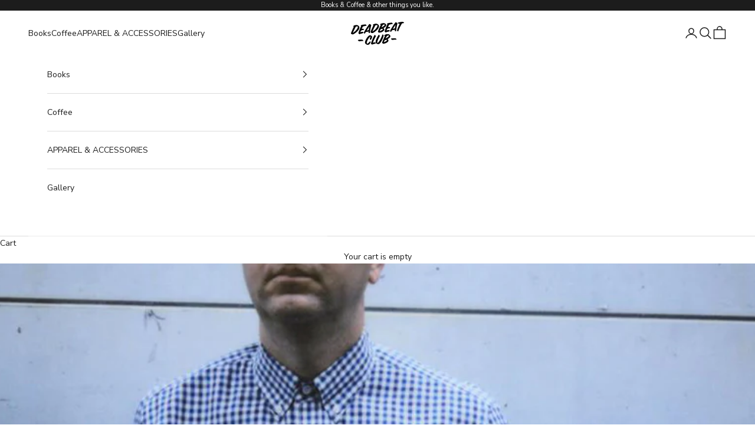

--- FILE ---
content_type: text/html; charset=utf-8
request_url: https://deadbeatclubpress.com/blogs/favorite-photoboks-2022/photobooks-of-note-2022-chris-mccall
body_size: 25936
content:
<!doctype html>

<html lang="en" dir="ltr">
  <head>
    <meta charset="utf-8">
    <meta name="viewport" content="width=device-width, initial-scale=1.0, height=device-height, minimum-scale=1.0, maximum-scale=5.0">

    <title>PHOTOBOOKS OF NOTE 2022 - Chris McCall</title><meta name="description" content="Here it is…. PhotographsAnastasia Samoylova &amp;amp; Walker Evans - Floridas — SteidlThe Golden City by Mimi Plumb — Stanley BarkerSome Say Ice by Alessandra Sanguinetti — MACKOn Rape by Laia Abril — Dewi LewisMother of Dogs by Matthew Genitempo — TrespasserHAFIZ by Sabiha Çimen — Red Hook EditionsNew Canvas by Daniel Gor"><link rel="canonical" href="https://deadbeatclubpress.com/blogs/favorite-photoboks-2022/photobooks-of-note-2022-chris-mccall"><link rel="shortcut icon" href="//deadbeatclubpress.com/cdn/shop/files/favicon.png?v=1614765240&width=96">
      <link rel="apple-touch-icon" href="//deadbeatclubpress.com/cdn/shop/files/favicon.png?v=1614765240&width=180"><link rel="preconnect" href="https://fonts.shopifycdn.com" crossorigin><link rel="preload" href="//deadbeatclubpress.com/cdn/fonts/montserrat/montserrat_n5.07ef3781d9c78c8b93c98419da7ad4fbeebb6635.woff2" as="font" type="font/woff2" crossorigin><link rel="preload" href="//deadbeatclubpress.com/cdn/fonts/nunito_sans/nunitosans_n4.0276fe080df0ca4e6a22d9cb55aed3ed5ba6b1da.woff2" as="font" type="font/woff2" crossorigin><meta property="og:type" content="article">
  <meta property="og:title" content="PHOTOBOOKS OF NOTE 2022 - Chris McCall"><meta property="og:image" content="http://deadbeatclubpress.com/cdn/shop/articles/chris_mccall.jpg?v=1671047399&width=2048">
  <meta property="og:image:secure_url" content="https://deadbeatclubpress.com/cdn/shop/articles/chris_mccall.jpg?v=1671047399&width=2048">
  <meta property="og:image:width" content="1108">
  <meta property="og:image:height" content="697"><meta property="og:description" content="Here it is…. PhotographsAnastasia Samoylova &amp;amp; Walker Evans - Floridas — SteidlThe Golden City by Mimi Plumb — Stanley BarkerSome Say Ice by Alessandra Sanguinetti — MACKOn Rape by Laia Abril — Dewi LewisMother of Dogs by Matthew Genitempo — TrespasserHAFIZ by Sabiha Çimen — Red Hook EditionsNew Canvas by Daniel Gor"><meta property="og:url" content="https://deadbeatclubpress.com/blogs/favorite-photoboks-2022/photobooks-of-note-2022-chris-mccall">
<meta property="og:site_name" content="Deadbeat Club"><meta name="twitter:card" content="summary"><meta name="twitter:title" content="PHOTOBOOKS OF NOTE 2022 - Chris McCall">
  <meta name="twitter:description" content="

Here it is….
PhotographsAnastasia Samoylova &amp;amp; Walker Evans - Floridas — SteidlThe Golden City by Mimi Plumb — Stanley BarkerSome Say Ice by Alessandra Sanguinetti — MACKOn Rape by Laia Abril — Dewi LewisMother of Dogs by Matthew Genitempo — TrespasserHAFIZ by Sabiha Çimen — Red Hook EditionsNew Canvas by Daniel Gordon — Chose CommuneHenry Wessel Catalog — La FabricaCarnival Strippers Revisited and Making Of by Susan Meiselas — SteidlDead of Night by Robert Boltz — Edited by Diane Keaton and Nick Reid — Twin Palm PublishersWords Not PicturesModern Instances by Stephen Shore — MACKTo Photograph Is to Learn How to Die by Tim Carpenter — Ice PlantUntil the Wheels Fall Off by Brad Zeller — Coffee House PressExhibitionsJoan Didion: What She Means Curated by Hilton Als
"><meta name="twitter:image" content="https://deadbeatclubpress.com/cdn/shop/articles/chris_mccall.jpg?crop=center&height=1200&v=1671047399&width=1200">
  <meta name="twitter:image:alt" content="PHOTOBOOKS OF NOTE 2022 - Chris McCall"><script async crossorigin fetchpriority="high" src="/cdn/shopifycloud/importmap-polyfill/es-modules-shim.2.4.0.js"></script>
<script type="application/ld+json">{"@context":"http:\/\/schema.org\/","@id":"\/blogs\/favorite-photoboks-2022\/photobooks-of-note-2022-chris-mccall#article","@type":"Article","mainEntityOfPage":{"@type":"WebPage","@id":"https:\/\/deadbeatclubpress.com\/blogs\/favorite-photoboks-2022\/photobooks-of-note-2022-chris-mccall"},"articleBody":"\n\nHere it is….\nPhotographsAnastasia Samoylova \u0026amp; Walker Evans - Floridas — SteidlThe Golden City by Mimi Plumb — Stanley BarkerSome Say Ice by Alessandra Sanguinetti — MACKOn Rape by Laia Abril — Dewi LewisMother of Dogs by Matthew Genitempo — TrespasserHAFIZ by Sabiha Çimen — Red Hook EditionsNew Canvas by Daniel Gordon — Chose CommuneHenry Wessel Catalog — La FabricaCarnival Strippers Revisited and Making Of by Susan Meiselas — SteidlDead of Night by Robert Boltz — Edited by Diane Keaton and Nick Reid — Twin Palm PublishersWords Not PicturesModern Instances by Stephen Shore — MACKTo Photograph Is to Learn How to Die by Tim Carpenter — Ice PlantUntil the Wheels Fall Off by Brad Zeller — Coffee House PressExhibitionsJoan Didion: What She Means Curated by Hilton Als\n","headline":"PHOTOBOOKS OF NOTE 2022 - Chris McCall","description":"","image":"https:\/\/deadbeatclubpress.com\/cdn\/shop\/articles\/chris_mccall.jpg?v=1671047399\u0026width=1920","datePublished":"2022-12-07T16:01:25-08:00","dateModified":"2022-12-20T09:43:11-08:00","author":{"@type":"Person","name":"Clint Woodside"},"publisher":{"@type":"Organization","name":"Deadbeat Club"}}</script><script type="application/ld+json">
  {
    "@context": "https://schema.org",
    "@type": "BreadcrumbList",
    "itemListElement": [{
        "@type": "ListItem",
        "position": 1,
        "name": "Home",
        "item": "https://deadbeatclubpress.com"
      },{
            "@type": "ListItem",
            "position": 2,
            "name": "Favorite Photobooks - 2022",
            "item": "https://deadbeatclubpress.com/blogs/favorite-photoboks-2022"
          }, {
            "@type": "ListItem",
            "position": 3,
            "name": "Favorite Photobooks - 2022",
            "item": "https://deadbeatclubpress.com/blogs/favorite-photoboks-2022/photobooks-of-note-2022-chris-mccall"
          }]
  }
</script><style>/* Typography (heading) */
  @font-face {
  font-family: Montserrat;
  font-weight: 500;
  font-style: normal;
  font-display: fallback;
  src: url("//deadbeatclubpress.com/cdn/fonts/montserrat/montserrat_n5.07ef3781d9c78c8b93c98419da7ad4fbeebb6635.woff2") format("woff2"),
       url("//deadbeatclubpress.com/cdn/fonts/montserrat/montserrat_n5.adf9b4bd8b0e4f55a0b203cdd84512667e0d5e4d.woff") format("woff");
}

@font-face {
  font-family: Montserrat;
  font-weight: 500;
  font-style: italic;
  font-display: fallback;
  src: url("//deadbeatclubpress.com/cdn/fonts/montserrat/montserrat_i5.d3a783eb0cc26f2fda1e99d1dfec3ebaea1dc164.woff2") format("woff2"),
       url("//deadbeatclubpress.com/cdn/fonts/montserrat/montserrat_i5.76d414ea3d56bb79ef992a9c62dce2e9063bc062.woff") format("woff");
}

/* Typography (body) */
  @font-face {
  font-family: "Nunito Sans";
  font-weight: 400;
  font-style: normal;
  font-display: fallback;
  src: url("//deadbeatclubpress.com/cdn/fonts/nunito_sans/nunitosans_n4.0276fe080df0ca4e6a22d9cb55aed3ed5ba6b1da.woff2") format("woff2"),
       url("//deadbeatclubpress.com/cdn/fonts/nunito_sans/nunitosans_n4.b4964bee2f5e7fd9c3826447e73afe2baad607b7.woff") format("woff");
}

@font-face {
  font-family: "Nunito Sans";
  font-weight: 400;
  font-style: italic;
  font-display: fallback;
  src: url("//deadbeatclubpress.com/cdn/fonts/nunito_sans/nunitosans_i4.6e408730afac1484cf297c30b0e67c86d17fc586.woff2") format("woff2"),
       url("//deadbeatclubpress.com/cdn/fonts/nunito_sans/nunitosans_i4.c9b6dcbfa43622b39a5990002775a8381942ae38.woff") format("woff");
}

@font-face {
  font-family: "Nunito Sans";
  font-weight: 700;
  font-style: normal;
  font-display: fallback;
  src: url("//deadbeatclubpress.com/cdn/fonts/nunito_sans/nunitosans_n7.25d963ed46da26098ebeab731e90d8802d989fa5.woff2") format("woff2"),
       url("//deadbeatclubpress.com/cdn/fonts/nunito_sans/nunitosans_n7.d32e3219b3d2ec82285d3027bd673efc61a996c8.woff") format("woff");
}

@font-face {
  font-family: "Nunito Sans";
  font-weight: 700;
  font-style: italic;
  font-display: fallback;
  src: url("//deadbeatclubpress.com/cdn/fonts/nunito_sans/nunitosans_i7.8c1124729eec046a321e2424b2acf328c2c12139.woff2") format("woff2"),
       url("//deadbeatclubpress.com/cdn/fonts/nunito_sans/nunitosans_i7.af4cda04357273e0996d21184432bcb14651a64d.woff") format("woff");
}

:root {
    /* Container */
    --container-max-width: 100%;
    --container-xxs-max-width: 27.5rem; /* 440px */
    --container-xs-max-width: 42.5rem; /* 680px */
    --container-sm-max-width: 61.25rem; /* 980px */
    --container-md-max-width: 71.875rem; /* 1150px */
    --container-lg-max-width: 78.75rem; /* 1260px */
    --container-xl-max-width: 85rem; /* 1360px */
    --container-gutter: 1.25rem;

    --section-vertical-spacing: 2.5rem;
    --section-vertical-spacing-tight:2.5rem;

    --section-stack-gap:2.25rem;
    --section-stack-gap-tight:2.25rem;

    /* Form settings */
    --form-gap: 1.25rem; /* Gap between fieldset and submit button */
    --fieldset-gap: 1rem; /* Gap between each form input within a fieldset */
    --form-control-gap: 0.625rem; /* Gap between input and label (ignored for floating label) */
    --checkbox-control-gap: 0.75rem; /* Horizontal gap between checkbox and its associated label */
    --input-padding-block: 0.65rem; /* Vertical padding for input, textarea and native select */
    --input-padding-inline: 0.8rem; /* Horizontal padding for input, textarea and native select */
    --checkbox-size: 0.875rem; /* Size (width and height) for checkbox */

    /* Other sizes */
    --sticky-area-height: calc(var(--announcement-bar-is-sticky, 0) * var(--announcement-bar-height, 0px) + var(--header-is-sticky, 0) * var(--header-is-visible, 1) * var(--header-height, 0px));

    /* RTL support */
    --transform-logical-flip: 1;
    --transform-origin-start: left;
    --transform-origin-end: right;

    /**
     * ---------------------------------------------------------------------
     * TYPOGRAPHY
     * ---------------------------------------------------------------------
     */

    /* Font properties */
    --heading-font-family: Montserrat, sans-serif;
    --heading-font-weight: 500;
    --heading-font-style: normal;
    --heading-text-transform: uppercase;
    --heading-letter-spacing: 0.05em;
    --text-font-family: "Nunito Sans", sans-serif;
    --text-font-weight: 400;
    --text-font-style: normal;
    --text-letter-spacing: 0.0em;
    --button-font: var(--heading-font-style) var(--heading-font-weight) var(--text-sm) / 1.65 var(--heading-font-family);
    --button-text-transform: uppercase;
    --button-letter-spacing: 0.05em;

    /* Font sizes */--text-heading-size-factor: 1;
    --text-h1: max(0.6875rem, clamp(1.375rem, 1.146341463414634rem + 0.975609756097561vw, 2rem) * var(--text-heading-size-factor));
    --text-h2: max(0.6875rem, clamp(1.25rem, 1.0670731707317074rem + 0.7804878048780488vw, 1.75rem) * var(--text-heading-size-factor));
    --text-h3: max(0.6875rem, clamp(1.125rem, 1.0335365853658536rem + 0.3902439024390244vw, 1.375rem) * var(--text-heading-size-factor));
    --text-h4: max(0.6875rem, clamp(1rem, 0.9542682926829268rem + 0.1951219512195122vw, 1.125rem) * var(--text-heading-size-factor));
    --text-h5: calc(0.875rem * var(--text-heading-size-factor));
    --text-h6: calc(0.75rem * var(--text-heading-size-factor));

    --text-xs: 0.75rem;
    --text-sm: 0.8125rem;
    --text-base: 0.875rem;
    --text-lg: 1.0rem;
    --text-xl: 1.125rem;

    /* Rounded variables (used for border radius) */
    --rounded-full: 9999px;
    --button-border-radius: 0.0rem;
    --input-border-radius: 0.0rem;

    /* Box shadow */
    --shadow-sm: 0 2px 8px rgb(0 0 0 / 0.05);
    --shadow: 0 5px 15px rgb(0 0 0 / 0.05);
    --shadow-md: 0 5px 30px rgb(0 0 0 / 0.05);
    --shadow-block: px px px rgb(var(--text-primary) / 0.0);

    /**
     * ---------------------------------------------------------------------
     * OTHER
     * ---------------------------------------------------------------------
     */

    --checkmark-svg-url: url(//deadbeatclubpress.com/cdn/shop/t/136/assets/checkmark.svg?v=77552481021870063511765997346);
    --cursor-zoom-in-svg-url: url(//deadbeatclubpress.com/cdn/shop/t/136/assets/cursor-zoom-in.svg?v=112480252220988712521765997346);
  }

  [dir="rtl"]:root {
    /* RTL support */
    --transform-logical-flip: -1;
    --transform-origin-start: right;
    --transform-origin-end: left;
  }

  @media screen and (min-width: 700px) {
    :root {
      /* Typography (font size) */
      --text-xs: 0.75rem;
      --text-sm: 0.8125rem;
      --text-base: 0.875rem;
      --text-lg: 1.0rem;
      --text-xl: 1.25rem;

      /* Spacing settings */
      --container-gutter: 2rem;
    }
  }

  @media screen and (min-width: 1000px) {
    :root {
      /* Spacing settings */
      --container-gutter: 3rem;

      --section-vertical-spacing: 4rem;
      --section-vertical-spacing-tight: 4rem;

      --section-stack-gap:3rem;
      --section-stack-gap-tight:3rem;
    }
  }:root {/* Overlay used for modal */
    --page-overlay: 0 0 0 / 0.4;

    /* We use the first scheme background as default */
    --page-background: ;

    /* Product colors */
    --on-sale-text: 227 44 43;
    --on-sale-badge-background: 227 44 43;
    --on-sale-badge-text: 255 255 255;
    --sold-out-badge-background: 239 239 239;
    --sold-out-badge-text: 0 0 0 / 0.65;
    --custom-badge-background: 28 28 28;
    --custom-badge-text: 255 255 255;
    --star-color: 28 28 28;

    /* Status colors */
    --success-background: 212 227 203;
    --success-text: 48 122 7;
    --warning-background: 253 241 224;
    --warning-text: 237 138 0;
    --error-background: 243 204 204;
    --error-text: 203 43 43;
  }.color-scheme--scheme-1 {
      /* Color settings */--accent: 28 28 28;
      --text-color: 28 28 28;
      --background: 239 239 239 / 1.0;
      --background-without-opacity: 239 239 239;
      --background-gradient: ;--border-color: 207 207 207;/* Button colors */
      --button-background: 28 28 28;
      --button-text-color: 255 255 255;

      /* Circled buttons */
      --circle-button-background: 255 255 255;
      --circle-button-text-color: 28 28 28;
    }.shopify-section:has(.section-spacing.color-scheme--bg-609ecfcfee2f667ac6c12366fc6ece56) + .shopify-section:has(.section-spacing.color-scheme--bg-609ecfcfee2f667ac6c12366fc6ece56:not(.bordered-section)) .section-spacing {
      padding-block-start: 0;
    }.color-scheme--scheme-2 {
      /* Color settings */--accent: 28 28 28;
      --text-color: 28 28 28;
      --background: 255 255 255 / 1.0;
      --background-without-opacity: 255 255 255;
      --background-gradient: ;--border-color: 221 221 221;/* Button colors */
      --button-background: 28 28 28;
      --button-text-color: 255 255 255;

      /* Circled buttons */
      --circle-button-background: 255 255 255;
      --circle-button-text-color: 28 28 28;
    }.shopify-section:has(.section-spacing.color-scheme--bg-54922f2e920ba8346f6dc0fba343d673) + .shopify-section:has(.section-spacing.color-scheme--bg-54922f2e920ba8346f6dc0fba343d673:not(.bordered-section)) .section-spacing {
      padding-block-start: 0;
    }.color-scheme--scheme-3 {
      /* Color settings */--accent: 255 255 255;
      --text-color: 255 255 255;
      --background: 28 28 28 / 1.0;
      --background-without-opacity: 28 28 28;
      --background-gradient: ;--border-color: 62 62 62;/* Button colors */
      --button-background: 255 255 255;
      --button-text-color: 28 28 28;

      /* Circled buttons */
      --circle-button-background: 255 255 255;
      --circle-button-text-color: 28 28 28;
    }.shopify-section:has(.section-spacing.color-scheme--bg-c1f8cb21047e4797e94d0969dc5d1e44) + .shopify-section:has(.section-spacing.color-scheme--bg-c1f8cb21047e4797e94d0969dc5d1e44:not(.bordered-section)) .section-spacing {
      padding-block-start: 0;
    }.color-scheme--scheme-4 {
      /* Color settings */--accent: 255 255 255;
      --text-color: 255 255 255;
      --background: 0 0 0 / 0.0;
      --background-without-opacity: 0 0 0;
      --background-gradient: ;--border-color: 255 255 255;/* Button colors */
      --button-background: 255 255 255;
      --button-text-color: 28 28 28;

      /* Circled buttons */
      --circle-button-background: 255 255 255;
      --circle-button-text-color: 28 28 28;
    }.shopify-section:has(.section-spacing.color-scheme--bg-3671eee015764974ee0aef1536023e0f) + .shopify-section:has(.section-spacing.color-scheme--bg-3671eee015764974ee0aef1536023e0f:not(.bordered-section)) .section-spacing {
      padding-block-start: 0;
    }.color-scheme--scheme-68076bbe-e67f-48df-8453-1f24e7a8edec {
      /* Color settings */--accent: 28 28 28;
      --text-color: 255 255 255;
      --background: 255 0 0 / 1.0;
      --background-without-opacity: 255 0 0;
      --background-gradient: ;--border-color: 255 38 38;/* Button colors */
      --button-background: 28 28 28;
      --button-text-color: 255 255 255;

      /* Circled buttons */
      --circle-button-background: 255 255 255;
      --circle-button-text-color: 28 28 28;
    }.shopify-section:has(.section-spacing.color-scheme--bg-cc704d2a8a6c11547e511bd6c74682bd) + .shopify-section:has(.section-spacing.color-scheme--bg-cc704d2a8a6c11547e511bd6c74682bd:not(.bordered-section)) .section-spacing {
      padding-block-start: 0;
    }.color-scheme--dialog {
      /* Color settings */--accent: 28 28 28;
      --text-color: 28 28 28;
      --background: 255 255 255 / 1.0;
      --background-without-opacity: 255 255 255;
      --background-gradient: ;--border-color: 221 221 221;/* Button colors */
      --button-background: 28 28 28;
      --button-text-color: 255 255 255;

      /* Circled buttons */
      --circle-button-background: 255 255 255;
      --circle-button-text-color: 28 28 28;
    }
</style><script>
  // This allows to expose several variables to the global scope, to be used in scripts
  window.themeVariables = {
    settings: {
      showPageTransition: null,
      pageType: "article",
      moneyFormat: "${{amount}}",
      moneyWithCurrencyFormat: "${{amount}} USD",
      currencyCodeEnabled: false,
      cartType: "drawer",
      staggerMenuApparition: true
    },

    strings: {
      addedToCart: "Added to your cart!",
      addedToCartWithTitle: "{{ product_title }} added to cart.",
      closeGallery: "Close gallery",
      zoomGallery: "Zoom picture",
      errorGallery: "Image cannot be loaded",
      shippingEstimatorNoResults: "Sorry, we do not ship to your address.",
      shippingEstimatorOneResult: "There is one shipping rate for your address:",
      shippingEstimatorMultipleResults: "There are several shipping rates for your address:",
      shippingEstimatorError: "One or more error occurred while retrieving shipping rates:",
      next: "Next",
      previous: "Previous"
    },

    mediaQueries: {
      'sm': 'screen and (min-width: 700px)',
      'md': 'screen and (min-width: 1000px)',
      'lg': 'screen and (min-width: 1150px)',
      'xl': 'screen and (min-width: 1400px)',
      '2xl': 'screen and (min-width: 1600px)',
      'sm-max': 'screen and (max-width: 699px)',
      'md-max': 'screen and (max-width: 999px)',
      'lg-max': 'screen and (max-width: 1149px)',
      'xl-max': 'screen and (max-width: 1399px)',
      '2xl-max': 'screen and (max-width: 1599px)',
      'motion-safe': '(prefers-reduced-motion: no-preference)',
      'motion-reduce': '(prefers-reduced-motion: reduce)',
      'supports-hover': 'screen and (pointer: fine)',
      'supports-touch': 'screen and (hover: none)'
    }
  };</script><script type="importmap">{
        "imports": {
          "vendor": "//deadbeatclubpress.com/cdn/shop/t/136/assets/vendor.min.js?v=55929477288600450501765997333",
          "theme": "//deadbeatclubpress.com/cdn/shop/t/136/assets/theme.js?v=103030472301900935361765997333",
          "photoswipe": "//deadbeatclubpress.com/cdn/shop/t/136/assets/photoswipe.min.js?v=13374349288281597431765997332"
        }
      }
    </script>

    <script type="module" src="//deadbeatclubpress.com/cdn/shop/t/136/assets/vendor.min.js?v=55929477288600450501765997333"></script>
    <script type="module" src="//deadbeatclubpress.com/cdn/shop/t/136/assets/theme.js?v=103030472301900935361765997333"></script>

    <script>window.performance && window.performance.mark && window.performance.mark('shopify.content_for_header.start');</script><meta name="google-site-verification" content="-d_LM2ad5DdsJnV62b7bEsCq44kZIRuqhFb0oOUhyWs">
<meta id="shopify-digital-wallet" name="shopify-digital-wallet" content="/24579567/digital_wallets/dialog">
<meta name="shopify-checkout-api-token" content="3530514f76b04453565ab956ec6d83c0">
<meta id="in-context-paypal-metadata" data-shop-id="24579567" data-venmo-supported="false" data-environment="production" data-locale="en_US" data-paypal-v4="true" data-currency="USD">
<link rel="alternate" type="application/atom+xml" title="Feed" href="/blogs/favorite-photoboks-2022.atom" />
<link rel="alternate" hreflang="x-default" href="https://deadbeatclubpress.com/blogs/favorite-photoboks-2022/photobooks-of-note-2022-chris-mccall">
<link rel="alternate" hreflang="de-DE" href="https://deadbeatclubpress.com/de-de/blogs/favorite-photoboks-2022/photobooks-of-note-2022-chris-mccall">
<link rel="alternate" hreflang="es-DE" href="https://deadbeatclubpress.com/es-de/blogs/favorite-photoboks-2022/photobooks-of-note-2022-chris-mccall">
<link rel="alternate" hreflang="ja-DE" href="https://deadbeatclubpress.com/ja-de/blogs/favorite-photoboks-2022/photobooks-of-note-2022-chris-mccall">
<link rel="alternate" hreflang="it-DE" href="https://deadbeatclubpress.com/it-de/blogs/favorite-photoboks-2022/photobooks-of-note-2022-chris-mccall">
<link rel="alternate" hreflang="en-DE" href="https://deadbeatclubpress.com/en-de/blogs/favorite-photoboks-2022/photobooks-of-note-2022-chris-mccall">
<link rel="alternate" hreflang="fr-DE" href="https://deadbeatclubpress.com/fr-de/blogs/favorite-photoboks-2022/photobooks-of-note-2022-chris-mccall">
<link rel="alternate" hreflang="fr-FR" href="https://deadbeatclubpress.com/fr-fr/blogs/favorite-photoboks-2022/photobooks-of-note-2022-chris-mccall">
<link rel="alternate" hreflang="es-FR" href="https://deadbeatclubpress.com/es-fr/blogs/favorite-photoboks-2022/photobooks-of-note-2022-chris-mccall">
<link rel="alternate" hreflang="ja-FR" href="https://deadbeatclubpress.com/ja-fr/blogs/favorite-photoboks-2022/photobooks-of-note-2022-chris-mccall">
<link rel="alternate" hreflang="it-FR" href="https://deadbeatclubpress.com/it-fr/blogs/favorite-photoboks-2022/photobooks-of-note-2022-chris-mccall">
<link rel="alternate" hreflang="de-FR" href="https://deadbeatclubpress.com/de-fr/blogs/favorite-photoboks-2022/photobooks-of-note-2022-chris-mccall">
<link rel="alternate" hreflang="en-FR" href="https://deadbeatclubpress.com/en-fr/blogs/favorite-photoboks-2022/photobooks-of-note-2022-chris-mccall">
<link rel="alternate" hreflang="en-AD" href="https://deadbeatclubpress.com/en-eu/blogs/favorite-photoboks-2022/photobooks-of-note-2022-chris-mccall">
<link rel="alternate" hreflang="es-AD" href="https://deadbeatclubpress.com/es-eu/blogs/favorite-photoboks-2022/photobooks-of-note-2022-chris-mccall">
<link rel="alternate" hreflang="ja-AD" href="https://deadbeatclubpress.com/ja-eu/blogs/favorite-photoboks-2022/photobooks-of-note-2022-chris-mccall">
<link rel="alternate" hreflang="it-AD" href="https://deadbeatclubpress.com/it-eu/blogs/favorite-photoboks-2022/photobooks-of-note-2022-chris-mccall">
<link rel="alternate" hreflang="de-AD" href="https://deadbeatclubpress.com/de-eu/blogs/favorite-photoboks-2022/photobooks-of-note-2022-chris-mccall">
<link rel="alternate" hreflang="fr-AD" href="https://deadbeatclubpress.com/fr-eu/blogs/favorite-photoboks-2022/photobooks-of-note-2022-chris-mccall">
<link rel="alternate" hreflang="en-AT" href="https://deadbeatclubpress.com/en-eu/blogs/favorite-photoboks-2022/photobooks-of-note-2022-chris-mccall">
<link rel="alternate" hreflang="es-AT" href="https://deadbeatclubpress.com/es-eu/blogs/favorite-photoboks-2022/photobooks-of-note-2022-chris-mccall">
<link rel="alternate" hreflang="ja-AT" href="https://deadbeatclubpress.com/ja-eu/blogs/favorite-photoboks-2022/photobooks-of-note-2022-chris-mccall">
<link rel="alternate" hreflang="it-AT" href="https://deadbeatclubpress.com/it-eu/blogs/favorite-photoboks-2022/photobooks-of-note-2022-chris-mccall">
<link rel="alternate" hreflang="de-AT" href="https://deadbeatclubpress.com/de-eu/blogs/favorite-photoboks-2022/photobooks-of-note-2022-chris-mccall">
<link rel="alternate" hreflang="fr-AT" href="https://deadbeatclubpress.com/fr-eu/blogs/favorite-photoboks-2022/photobooks-of-note-2022-chris-mccall">
<link rel="alternate" hreflang="en-AX" href="https://deadbeatclubpress.com/en-eu/blogs/favorite-photoboks-2022/photobooks-of-note-2022-chris-mccall">
<link rel="alternate" hreflang="es-AX" href="https://deadbeatclubpress.com/es-eu/blogs/favorite-photoboks-2022/photobooks-of-note-2022-chris-mccall">
<link rel="alternate" hreflang="ja-AX" href="https://deadbeatclubpress.com/ja-eu/blogs/favorite-photoboks-2022/photobooks-of-note-2022-chris-mccall">
<link rel="alternate" hreflang="it-AX" href="https://deadbeatclubpress.com/it-eu/blogs/favorite-photoboks-2022/photobooks-of-note-2022-chris-mccall">
<link rel="alternate" hreflang="de-AX" href="https://deadbeatclubpress.com/de-eu/blogs/favorite-photoboks-2022/photobooks-of-note-2022-chris-mccall">
<link rel="alternate" hreflang="fr-AX" href="https://deadbeatclubpress.com/fr-eu/blogs/favorite-photoboks-2022/photobooks-of-note-2022-chris-mccall">
<link rel="alternate" hreflang="en-BE" href="https://deadbeatclubpress.com/en-eu/blogs/favorite-photoboks-2022/photobooks-of-note-2022-chris-mccall">
<link rel="alternate" hreflang="es-BE" href="https://deadbeatclubpress.com/es-eu/blogs/favorite-photoboks-2022/photobooks-of-note-2022-chris-mccall">
<link rel="alternate" hreflang="ja-BE" href="https://deadbeatclubpress.com/ja-eu/blogs/favorite-photoboks-2022/photobooks-of-note-2022-chris-mccall">
<link rel="alternate" hreflang="it-BE" href="https://deadbeatclubpress.com/it-eu/blogs/favorite-photoboks-2022/photobooks-of-note-2022-chris-mccall">
<link rel="alternate" hreflang="de-BE" href="https://deadbeatclubpress.com/de-eu/blogs/favorite-photoboks-2022/photobooks-of-note-2022-chris-mccall">
<link rel="alternate" hreflang="fr-BE" href="https://deadbeatclubpress.com/fr-eu/blogs/favorite-photoboks-2022/photobooks-of-note-2022-chris-mccall">
<link rel="alternate" hreflang="en-BL" href="https://deadbeatclubpress.com/en-eu/blogs/favorite-photoboks-2022/photobooks-of-note-2022-chris-mccall">
<link rel="alternate" hreflang="es-BL" href="https://deadbeatclubpress.com/es-eu/blogs/favorite-photoboks-2022/photobooks-of-note-2022-chris-mccall">
<link rel="alternate" hreflang="ja-BL" href="https://deadbeatclubpress.com/ja-eu/blogs/favorite-photoboks-2022/photobooks-of-note-2022-chris-mccall">
<link rel="alternate" hreflang="it-BL" href="https://deadbeatclubpress.com/it-eu/blogs/favorite-photoboks-2022/photobooks-of-note-2022-chris-mccall">
<link rel="alternate" hreflang="de-BL" href="https://deadbeatclubpress.com/de-eu/blogs/favorite-photoboks-2022/photobooks-of-note-2022-chris-mccall">
<link rel="alternate" hreflang="fr-BL" href="https://deadbeatclubpress.com/fr-eu/blogs/favorite-photoboks-2022/photobooks-of-note-2022-chris-mccall">
<link rel="alternate" hreflang="en-CY" href="https://deadbeatclubpress.com/en-eu/blogs/favorite-photoboks-2022/photobooks-of-note-2022-chris-mccall">
<link rel="alternate" hreflang="es-CY" href="https://deadbeatclubpress.com/es-eu/blogs/favorite-photoboks-2022/photobooks-of-note-2022-chris-mccall">
<link rel="alternate" hreflang="ja-CY" href="https://deadbeatclubpress.com/ja-eu/blogs/favorite-photoboks-2022/photobooks-of-note-2022-chris-mccall">
<link rel="alternate" hreflang="it-CY" href="https://deadbeatclubpress.com/it-eu/blogs/favorite-photoboks-2022/photobooks-of-note-2022-chris-mccall">
<link rel="alternate" hreflang="de-CY" href="https://deadbeatclubpress.com/de-eu/blogs/favorite-photoboks-2022/photobooks-of-note-2022-chris-mccall">
<link rel="alternate" hreflang="fr-CY" href="https://deadbeatclubpress.com/fr-eu/blogs/favorite-photoboks-2022/photobooks-of-note-2022-chris-mccall">
<link rel="alternate" hreflang="en-EE" href="https://deadbeatclubpress.com/en-eu/blogs/favorite-photoboks-2022/photobooks-of-note-2022-chris-mccall">
<link rel="alternate" hreflang="es-EE" href="https://deadbeatclubpress.com/es-eu/blogs/favorite-photoboks-2022/photobooks-of-note-2022-chris-mccall">
<link rel="alternate" hreflang="ja-EE" href="https://deadbeatclubpress.com/ja-eu/blogs/favorite-photoboks-2022/photobooks-of-note-2022-chris-mccall">
<link rel="alternate" hreflang="it-EE" href="https://deadbeatclubpress.com/it-eu/blogs/favorite-photoboks-2022/photobooks-of-note-2022-chris-mccall">
<link rel="alternate" hreflang="de-EE" href="https://deadbeatclubpress.com/de-eu/blogs/favorite-photoboks-2022/photobooks-of-note-2022-chris-mccall">
<link rel="alternate" hreflang="fr-EE" href="https://deadbeatclubpress.com/fr-eu/blogs/favorite-photoboks-2022/photobooks-of-note-2022-chris-mccall">
<link rel="alternate" hreflang="en-ES" href="https://deadbeatclubpress.com/en-eu/blogs/favorite-photoboks-2022/photobooks-of-note-2022-chris-mccall">
<link rel="alternate" hreflang="es-ES" href="https://deadbeatclubpress.com/es-eu/blogs/favorite-photoboks-2022/photobooks-of-note-2022-chris-mccall">
<link rel="alternate" hreflang="ja-ES" href="https://deadbeatclubpress.com/ja-eu/blogs/favorite-photoboks-2022/photobooks-of-note-2022-chris-mccall">
<link rel="alternate" hreflang="it-ES" href="https://deadbeatclubpress.com/it-eu/blogs/favorite-photoboks-2022/photobooks-of-note-2022-chris-mccall">
<link rel="alternate" hreflang="de-ES" href="https://deadbeatclubpress.com/de-eu/blogs/favorite-photoboks-2022/photobooks-of-note-2022-chris-mccall">
<link rel="alternate" hreflang="fr-ES" href="https://deadbeatclubpress.com/fr-eu/blogs/favorite-photoboks-2022/photobooks-of-note-2022-chris-mccall">
<link rel="alternate" hreflang="en-FI" href="https://deadbeatclubpress.com/en-eu/blogs/favorite-photoboks-2022/photobooks-of-note-2022-chris-mccall">
<link rel="alternate" hreflang="es-FI" href="https://deadbeatclubpress.com/es-eu/blogs/favorite-photoboks-2022/photobooks-of-note-2022-chris-mccall">
<link rel="alternate" hreflang="ja-FI" href="https://deadbeatclubpress.com/ja-eu/blogs/favorite-photoboks-2022/photobooks-of-note-2022-chris-mccall">
<link rel="alternate" hreflang="it-FI" href="https://deadbeatclubpress.com/it-eu/blogs/favorite-photoboks-2022/photobooks-of-note-2022-chris-mccall">
<link rel="alternate" hreflang="de-FI" href="https://deadbeatclubpress.com/de-eu/blogs/favorite-photoboks-2022/photobooks-of-note-2022-chris-mccall">
<link rel="alternate" hreflang="fr-FI" href="https://deadbeatclubpress.com/fr-eu/blogs/favorite-photoboks-2022/photobooks-of-note-2022-chris-mccall">
<link rel="alternate" hreflang="en-GF" href="https://deadbeatclubpress.com/en-eu/blogs/favorite-photoboks-2022/photobooks-of-note-2022-chris-mccall">
<link rel="alternate" hreflang="es-GF" href="https://deadbeatclubpress.com/es-eu/blogs/favorite-photoboks-2022/photobooks-of-note-2022-chris-mccall">
<link rel="alternate" hreflang="ja-GF" href="https://deadbeatclubpress.com/ja-eu/blogs/favorite-photoboks-2022/photobooks-of-note-2022-chris-mccall">
<link rel="alternate" hreflang="it-GF" href="https://deadbeatclubpress.com/it-eu/blogs/favorite-photoboks-2022/photobooks-of-note-2022-chris-mccall">
<link rel="alternate" hreflang="de-GF" href="https://deadbeatclubpress.com/de-eu/blogs/favorite-photoboks-2022/photobooks-of-note-2022-chris-mccall">
<link rel="alternate" hreflang="fr-GF" href="https://deadbeatclubpress.com/fr-eu/blogs/favorite-photoboks-2022/photobooks-of-note-2022-chris-mccall">
<link rel="alternate" hreflang="en-GP" href="https://deadbeatclubpress.com/en-eu/blogs/favorite-photoboks-2022/photobooks-of-note-2022-chris-mccall">
<link rel="alternate" hreflang="es-GP" href="https://deadbeatclubpress.com/es-eu/blogs/favorite-photoboks-2022/photobooks-of-note-2022-chris-mccall">
<link rel="alternate" hreflang="ja-GP" href="https://deadbeatclubpress.com/ja-eu/blogs/favorite-photoboks-2022/photobooks-of-note-2022-chris-mccall">
<link rel="alternate" hreflang="it-GP" href="https://deadbeatclubpress.com/it-eu/blogs/favorite-photoboks-2022/photobooks-of-note-2022-chris-mccall">
<link rel="alternate" hreflang="de-GP" href="https://deadbeatclubpress.com/de-eu/blogs/favorite-photoboks-2022/photobooks-of-note-2022-chris-mccall">
<link rel="alternate" hreflang="fr-GP" href="https://deadbeatclubpress.com/fr-eu/blogs/favorite-photoboks-2022/photobooks-of-note-2022-chris-mccall">
<link rel="alternate" hreflang="en-GR" href="https://deadbeatclubpress.com/en-eu/blogs/favorite-photoboks-2022/photobooks-of-note-2022-chris-mccall">
<link rel="alternate" hreflang="es-GR" href="https://deadbeatclubpress.com/es-eu/blogs/favorite-photoboks-2022/photobooks-of-note-2022-chris-mccall">
<link rel="alternate" hreflang="ja-GR" href="https://deadbeatclubpress.com/ja-eu/blogs/favorite-photoboks-2022/photobooks-of-note-2022-chris-mccall">
<link rel="alternate" hreflang="it-GR" href="https://deadbeatclubpress.com/it-eu/blogs/favorite-photoboks-2022/photobooks-of-note-2022-chris-mccall">
<link rel="alternate" hreflang="de-GR" href="https://deadbeatclubpress.com/de-eu/blogs/favorite-photoboks-2022/photobooks-of-note-2022-chris-mccall">
<link rel="alternate" hreflang="fr-GR" href="https://deadbeatclubpress.com/fr-eu/blogs/favorite-photoboks-2022/photobooks-of-note-2022-chris-mccall">
<link rel="alternate" hreflang="en-IE" href="https://deadbeatclubpress.com/en-eu/blogs/favorite-photoboks-2022/photobooks-of-note-2022-chris-mccall">
<link rel="alternate" hreflang="es-IE" href="https://deadbeatclubpress.com/es-eu/blogs/favorite-photoboks-2022/photobooks-of-note-2022-chris-mccall">
<link rel="alternate" hreflang="ja-IE" href="https://deadbeatclubpress.com/ja-eu/blogs/favorite-photoboks-2022/photobooks-of-note-2022-chris-mccall">
<link rel="alternate" hreflang="it-IE" href="https://deadbeatclubpress.com/it-eu/blogs/favorite-photoboks-2022/photobooks-of-note-2022-chris-mccall">
<link rel="alternate" hreflang="de-IE" href="https://deadbeatclubpress.com/de-eu/blogs/favorite-photoboks-2022/photobooks-of-note-2022-chris-mccall">
<link rel="alternate" hreflang="fr-IE" href="https://deadbeatclubpress.com/fr-eu/blogs/favorite-photoboks-2022/photobooks-of-note-2022-chris-mccall">
<link rel="alternate" hreflang="en-IT" href="https://deadbeatclubpress.com/en-eu/blogs/favorite-photoboks-2022/photobooks-of-note-2022-chris-mccall">
<link rel="alternate" hreflang="es-IT" href="https://deadbeatclubpress.com/es-eu/blogs/favorite-photoboks-2022/photobooks-of-note-2022-chris-mccall">
<link rel="alternate" hreflang="ja-IT" href="https://deadbeatclubpress.com/ja-eu/blogs/favorite-photoboks-2022/photobooks-of-note-2022-chris-mccall">
<link rel="alternate" hreflang="it-IT" href="https://deadbeatclubpress.com/it-eu/blogs/favorite-photoboks-2022/photobooks-of-note-2022-chris-mccall">
<link rel="alternate" hreflang="de-IT" href="https://deadbeatclubpress.com/de-eu/blogs/favorite-photoboks-2022/photobooks-of-note-2022-chris-mccall">
<link rel="alternate" hreflang="fr-IT" href="https://deadbeatclubpress.com/fr-eu/blogs/favorite-photoboks-2022/photobooks-of-note-2022-chris-mccall">
<link rel="alternate" hreflang="en-LT" href="https://deadbeatclubpress.com/en-eu/blogs/favorite-photoboks-2022/photobooks-of-note-2022-chris-mccall">
<link rel="alternate" hreflang="es-LT" href="https://deadbeatclubpress.com/es-eu/blogs/favorite-photoboks-2022/photobooks-of-note-2022-chris-mccall">
<link rel="alternate" hreflang="ja-LT" href="https://deadbeatclubpress.com/ja-eu/blogs/favorite-photoboks-2022/photobooks-of-note-2022-chris-mccall">
<link rel="alternate" hreflang="it-LT" href="https://deadbeatclubpress.com/it-eu/blogs/favorite-photoboks-2022/photobooks-of-note-2022-chris-mccall">
<link rel="alternate" hreflang="de-LT" href="https://deadbeatclubpress.com/de-eu/blogs/favorite-photoboks-2022/photobooks-of-note-2022-chris-mccall">
<link rel="alternate" hreflang="fr-LT" href="https://deadbeatclubpress.com/fr-eu/blogs/favorite-photoboks-2022/photobooks-of-note-2022-chris-mccall">
<link rel="alternate" hreflang="en-LU" href="https://deadbeatclubpress.com/en-eu/blogs/favorite-photoboks-2022/photobooks-of-note-2022-chris-mccall">
<link rel="alternate" hreflang="es-LU" href="https://deadbeatclubpress.com/es-eu/blogs/favorite-photoboks-2022/photobooks-of-note-2022-chris-mccall">
<link rel="alternate" hreflang="ja-LU" href="https://deadbeatclubpress.com/ja-eu/blogs/favorite-photoboks-2022/photobooks-of-note-2022-chris-mccall">
<link rel="alternate" hreflang="it-LU" href="https://deadbeatclubpress.com/it-eu/blogs/favorite-photoboks-2022/photobooks-of-note-2022-chris-mccall">
<link rel="alternate" hreflang="de-LU" href="https://deadbeatclubpress.com/de-eu/blogs/favorite-photoboks-2022/photobooks-of-note-2022-chris-mccall">
<link rel="alternate" hreflang="fr-LU" href="https://deadbeatclubpress.com/fr-eu/blogs/favorite-photoboks-2022/photobooks-of-note-2022-chris-mccall">
<link rel="alternate" hreflang="en-LV" href="https://deadbeatclubpress.com/en-eu/blogs/favorite-photoboks-2022/photobooks-of-note-2022-chris-mccall">
<link rel="alternate" hreflang="es-LV" href="https://deadbeatclubpress.com/es-eu/blogs/favorite-photoboks-2022/photobooks-of-note-2022-chris-mccall">
<link rel="alternate" hreflang="ja-LV" href="https://deadbeatclubpress.com/ja-eu/blogs/favorite-photoboks-2022/photobooks-of-note-2022-chris-mccall">
<link rel="alternate" hreflang="it-LV" href="https://deadbeatclubpress.com/it-eu/blogs/favorite-photoboks-2022/photobooks-of-note-2022-chris-mccall">
<link rel="alternate" hreflang="de-LV" href="https://deadbeatclubpress.com/de-eu/blogs/favorite-photoboks-2022/photobooks-of-note-2022-chris-mccall">
<link rel="alternate" hreflang="fr-LV" href="https://deadbeatclubpress.com/fr-eu/blogs/favorite-photoboks-2022/photobooks-of-note-2022-chris-mccall">
<link rel="alternate" hreflang="en-MC" href="https://deadbeatclubpress.com/en-eu/blogs/favorite-photoboks-2022/photobooks-of-note-2022-chris-mccall">
<link rel="alternate" hreflang="es-MC" href="https://deadbeatclubpress.com/es-eu/blogs/favorite-photoboks-2022/photobooks-of-note-2022-chris-mccall">
<link rel="alternate" hreflang="ja-MC" href="https://deadbeatclubpress.com/ja-eu/blogs/favorite-photoboks-2022/photobooks-of-note-2022-chris-mccall">
<link rel="alternate" hreflang="it-MC" href="https://deadbeatclubpress.com/it-eu/blogs/favorite-photoboks-2022/photobooks-of-note-2022-chris-mccall">
<link rel="alternate" hreflang="de-MC" href="https://deadbeatclubpress.com/de-eu/blogs/favorite-photoboks-2022/photobooks-of-note-2022-chris-mccall">
<link rel="alternate" hreflang="fr-MC" href="https://deadbeatclubpress.com/fr-eu/blogs/favorite-photoboks-2022/photobooks-of-note-2022-chris-mccall">
<link rel="alternate" hreflang="en-ME" href="https://deadbeatclubpress.com/en-eu/blogs/favorite-photoboks-2022/photobooks-of-note-2022-chris-mccall">
<link rel="alternate" hreflang="es-ME" href="https://deadbeatclubpress.com/es-eu/blogs/favorite-photoboks-2022/photobooks-of-note-2022-chris-mccall">
<link rel="alternate" hreflang="ja-ME" href="https://deadbeatclubpress.com/ja-eu/blogs/favorite-photoboks-2022/photobooks-of-note-2022-chris-mccall">
<link rel="alternate" hreflang="it-ME" href="https://deadbeatclubpress.com/it-eu/blogs/favorite-photoboks-2022/photobooks-of-note-2022-chris-mccall">
<link rel="alternate" hreflang="de-ME" href="https://deadbeatclubpress.com/de-eu/blogs/favorite-photoboks-2022/photobooks-of-note-2022-chris-mccall">
<link rel="alternate" hreflang="fr-ME" href="https://deadbeatclubpress.com/fr-eu/blogs/favorite-photoboks-2022/photobooks-of-note-2022-chris-mccall">
<link rel="alternate" hreflang="en-MF" href="https://deadbeatclubpress.com/en-eu/blogs/favorite-photoboks-2022/photobooks-of-note-2022-chris-mccall">
<link rel="alternate" hreflang="es-MF" href="https://deadbeatclubpress.com/es-eu/blogs/favorite-photoboks-2022/photobooks-of-note-2022-chris-mccall">
<link rel="alternate" hreflang="ja-MF" href="https://deadbeatclubpress.com/ja-eu/blogs/favorite-photoboks-2022/photobooks-of-note-2022-chris-mccall">
<link rel="alternate" hreflang="it-MF" href="https://deadbeatclubpress.com/it-eu/blogs/favorite-photoboks-2022/photobooks-of-note-2022-chris-mccall">
<link rel="alternate" hreflang="de-MF" href="https://deadbeatclubpress.com/de-eu/blogs/favorite-photoboks-2022/photobooks-of-note-2022-chris-mccall">
<link rel="alternate" hreflang="fr-MF" href="https://deadbeatclubpress.com/fr-eu/blogs/favorite-photoboks-2022/photobooks-of-note-2022-chris-mccall">
<link rel="alternate" hreflang="en-MQ" href="https://deadbeatclubpress.com/en-eu/blogs/favorite-photoboks-2022/photobooks-of-note-2022-chris-mccall">
<link rel="alternate" hreflang="es-MQ" href="https://deadbeatclubpress.com/es-eu/blogs/favorite-photoboks-2022/photobooks-of-note-2022-chris-mccall">
<link rel="alternate" hreflang="ja-MQ" href="https://deadbeatclubpress.com/ja-eu/blogs/favorite-photoboks-2022/photobooks-of-note-2022-chris-mccall">
<link rel="alternate" hreflang="it-MQ" href="https://deadbeatclubpress.com/it-eu/blogs/favorite-photoboks-2022/photobooks-of-note-2022-chris-mccall">
<link rel="alternate" hreflang="de-MQ" href="https://deadbeatclubpress.com/de-eu/blogs/favorite-photoboks-2022/photobooks-of-note-2022-chris-mccall">
<link rel="alternate" hreflang="fr-MQ" href="https://deadbeatclubpress.com/fr-eu/blogs/favorite-photoboks-2022/photobooks-of-note-2022-chris-mccall">
<link rel="alternate" hreflang="en-MT" href="https://deadbeatclubpress.com/en-eu/blogs/favorite-photoboks-2022/photobooks-of-note-2022-chris-mccall">
<link rel="alternate" hreflang="es-MT" href="https://deadbeatclubpress.com/es-eu/blogs/favorite-photoboks-2022/photobooks-of-note-2022-chris-mccall">
<link rel="alternate" hreflang="ja-MT" href="https://deadbeatclubpress.com/ja-eu/blogs/favorite-photoboks-2022/photobooks-of-note-2022-chris-mccall">
<link rel="alternate" hreflang="it-MT" href="https://deadbeatclubpress.com/it-eu/blogs/favorite-photoboks-2022/photobooks-of-note-2022-chris-mccall">
<link rel="alternate" hreflang="de-MT" href="https://deadbeatclubpress.com/de-eu/blogs/favorite-photoboks-2022/photobooks-of-note-2022-chris-mccall">
<link rel="alternate" hreflang="fr-MT" href="https://deadbeatclubpress.com/fr-eu/blogs/favorite-photoboks-2022/photobooks-of-note-2022-chris-mccall">
<link rel="alternate" hreflang="en-PM" href="https://deadbeatclubpress.com/en-eu/blogs/favorite-photoboks-2022/photobooks-of-note-2022-chris-mccall">
<link rel="alternate" hreflang="es-PM" href="https://deadbeatclubpress.com/es-eu/blogs/favorite-photoboks-2022/photobooks-of-note-2022-chris-mccall">
<link rel="alternate" hreflang="ja-PM" href="https://deadbeatclubpress.com/ja-eu/blogs/favorite-photoboks-2022/photobooks-of-note-2022-chris-mccall">
<link rel="alternate" hreflang="it-PM" href="https://deadbeatclubpress.com/it-eu/blogs/favorite-photoboks-2022/photobooks-of-note-2022-chris-mccall">
<link rel="alternate" hreflang="de-PM" href="https://deadbeatclubpress.com/de-eu/blogs/favorite-photoboks-2022/photobooks-of-note-2022-chris-mccall">
<link rel="alternate" hreflang="fr-PM" href="https://deadbeatclubpress.com/fr-eu/blogs/favorite-photoboks-2022/photobooks-of-note-2022-chris-mccall">
<link rel="alternate" hreflang="en-PT" href="https://deadbeatclubpress.com/en-eu/blogs/favorite-photoboks-2022/photobooks-of-note-2022-chris-mccall">
<link rel="alternate" hreflang="es-PT" href="https://deadbeatclubpress.com/es-eu/blogs/favorite-photoboks-2022/photobooks-of-note-2022-chris-mccall">
<link rel="alternate" hreflang="ja-PT" href="https://deadbeatclubpress.com/ja-eu/blogs/favorite-photoboks-2022/photobooks-of-note-2022-chris-mccall">
<link rel="alternate" hreflang="it-PT" href="https://deadbeatclubpress.com/it-eu/blogs/favorite-photoboks-2022/photobooks-of-note-2022-chris-mccall">
<link rel="alternate" hreflang="de-PT" href="https://deadbeatclubpress.com/de-eu/blogs/favorite-photoboks-2022/photobooks-of-note-2022-chris-mccall">
<link rel="alternate" hreflang="fr-PT" href="https://deadbeatclubpress.com/fr-eu/blogs/favorite-photoboks-2022/photobooks-of-note-2022-chris-mccall">
<link rel="alternate" hreflang="en-RE" href="https://deadbeatclubpress.com/en-eu/blogs/favorite-photoboks-2022/photobooks-of-note-2022-chris-mccall">
<link rel="alternate" hreflang="es-RE" href="https://deadbeatclubpress.com/es-eu/blogs/favorite-photoboks-2022/photobooks-of-note-2022-chris-mccall">
<link rel="alternate" hreflang="ja-RE" href="https://deadbeatclubpress.com/ja-eu/blogs/favorite-photoboks-2022/photobooks-of-note-2022-chris-mccall">
<link rel="alternate" hreflang="it-RE" href="https://deadbeatclubpress.com/it-eu/blogs/favorite-photoboks-2022/photobooks-of-note-2022-chris-mccall">
<link rel="alternate" hreflang="de-RE" href="https://deadbeatclubpress.com/de-eu/blogs/favorite-photoboks-2022/photobooks-of-note-2022-chris-mccall">
<link rel="alternate" hreflang="fr-RE" href="https://deadbeatclubpress.com/fr-eu/blogs/favorite-photoboks-2022/photobooks-of-note-2022-chris-mccall">
<link rel="alternate" hreflang="en-SI" href="https://deadbeatclubpress.com/en-eu/blogs/favorite-photoboks-2022/photobooks-of-note-2022-chris-mccall">
<link rel="alternate" hreflang="es-SI" href="https://deadbeatclubpress.com/es-eu/blogs/favorite-photoboks-2022/photobooks-of-note-2022-chris-mccall">
<link rel="alternate" hreflang="ja-SI" href="https://deadbeatclubpress.com/ja-eu/blogs/favorite-photoboks-2022/photobooks-of-note-2022-chris-mccall">
<link rel="alternate" hreflang="it-SI" href="https://deadbeatclubpress.com/it-eu/blogs/favorite-photoboks-2022/photobooks-of-note-2022-chris-mccall">
<link rel="alternate" hreflang="de-SI" href="https://deadbeatclubpress.com/de-eu/blogs/favorite-photoboks-2022/photobooks-of-note-2022-chris-mccall">
<link rel="alternate" hreflang="fr-SI" href="https://deadbeatclubpress.com/fr-eu/blogs/favorite-photoboks-2022/photobooks-of-note-2022-chris-mccall">
<link rel="alternate" hreflang="en-SK" href="https://deadbeatclubpress.com/en-eu/blogs/favorite-photoboks-2022/photobooks-of-note-2022-chris-mccall">
<link rel="alternate" hreflang="es-SK" href="https://deadbeatclubpress.com/es-eu/blogs/favorite-photoboks-2022/photobooks-of-note-2022-chris-mccall">
<link rel="alternate" hreflang="ja-SK" href="https://deadbeatclubpress.com/ja-eu/blogs/favorite-photoboks-2022/photobooks-of-note-2022-chris-mccall">
<link rel="alternate" hreflang="it-SK" href="https://deadbeatclubpress.com/it-eu/blogs/favorite-photoboks-2022/photobooks-of-note-2022-chris-mccall">
<link rel="alternate" hreflang="de-SK" href="https://deadbeatclubpress.com/de-eu/blogs/favorite-photoboks-2022/photobooks-of-note-2022-chris-mccall">
<link rel="alternate" hreflang="fr-SK" href="https://deadbeatclubpress.com/fr-eu/blogs/favorite-photoboks-2022/photobooks-of-note-2022-chris-mccall">
<link rel="alternate" hreflang="en-SM" href="https://deadbeatclubpress.com/en-eu/blogs/favorite-photoboks-2022/photobooks-of-note-2022-chris-mccall">
<link rel="alternate" hreflang="es-SM" href="https://deadbeatclubpress.com/es-eu/blogs/favorite-photoboks-2022/photobooks-of-note-2022-chris-mccall">
<link rel="alternate" hreflang="ja-SM" href="https://deadbeatclubpress.com/ja-eu/blogs/favorite-photoboks-2022/photobooks-of-note-2022-chris-mccall">
<link rel="alternate" hreflang="it-SM" href="https://deadbeatclubpress.com/it-eu/blogs/favorite-photoboks-2022/photobooks-of-note-2022-chris-mccall">
<link rel="alternate" hreflang="de-SM" href="https://deadbeatclubpress.com/de-eu/blogs/favorite-photoboks-2022/photobooks-of-note-2022-chris-mccall">
<link rel="alternate" hreflang="fr-SM" href="https://deadbeatclubpress.com/fr-eu/blogs/favorite-photoboks-2022/photobooks-of-note-2022-chris-mccall">
<link rel="alternate" hreflang="en-TF" href="https://deadbeatclubpress.com/en-eu/blogs/favorite-photoboks-2022/photobooks-of-note-2022-chris-mccall">
<link rel="alternate" hreflang="es-TF" href="https://deadbeatclubpress.com/es-eu/blogs/favorite-photoboks-2022/photobooks-of-note-2022-chris-mccall">
<link rel="alternate" hreflang="ja-TF" href="https://deadbeatclubpress.com/ja-eu/blogs/favorite-photoboks-2022/photobooks-of-note-2022-chris-mccall">
<link rel="alternate" hreflang="it-TF" href="https://deadbeatclubpress.com/it-eu/blogs/favorite-photoboks-2022/photobooks-of-note-2022-chris-mccall">
<link rel="alternate" hreflang="de-TF" href="https://deadbeatclubpress.com/de-eu/blogs/favorite-photoboks-2022/photobooks-of-note-2022-chris-mccall">
<link rel="alternate" hreflang="fr-TF" href="https://deadbeatclubpress.com/fr-eu/blogs/favorite-photoboks-2022/photobooks-of-note-2022-chris-mccall">
<link rel="alternate" hreflang="en-VA" href="https://deadbeatclubpress.com/en-eu/blogs/favorite-photoboks-2022/photobooks-of-note-2022-chris-mccall">
<link rel="alternate" hreflang="es-VA" href="https://deadbeatclubpress.com/es-eu/blogs/favorite-photoboks-2022/photobooks-of-note-2022-chris-mccall">
<link rel="alternate" hreflang="ja-VA" href="https://deadbeatclubpress.com/ja-eu/blogs/favorite-photoboks-2022/photobooks-of-note-2022-chris-mccall">
<link rel="alternate" hreflang="it-VA" href="https://deadbeatclubpress.com/it-eu/blogs/favorite-photoboks-2022/photobooks-of-note-2022-chris-mccall">
<link rel="alternate" hreflang="de-VA" href="https://deadbeatclubpress.com/de-eu/blogs/favorite-photoboks-2022/photobooks-of-note-2022-chris-mccall">
<link rel="alternate" hreflang="fr-VA" href="https://deadbeatclubpress.com/fr-eu/blogs/favorite-photoboks-2022/photobooks-of-note-2022-chris-mccall">
<link rel="alternate" hreflang="en-XK" href="https://deadbeatclubpress.com/en-eu/blogs/favorite-photoboks-2022/photobooks-of-note-2022-chris-mccall">
<link rel="alternate" hreflang="es-XK" href="https://deadbeatclubpress.com/es-eu/blogs/favorite-photoboks-2022/photobooks-of-note-2022-chris-mccall">
<link rel="alternate" hreflang="ja-XK" href="https://deadbeatclubpress.com/ja-eu/blogs/favorite-photoboks-2022/photobooks-of-note-2022-chris-mccall">
<link rel="alternate" hreflang="it-XK" href="https://deadbeatclubpress.com/it-eu/blogs/favorite-photoboks-2022/photobooks-of-note-2022-chris-mccall">
<link rel="alternate" hreflang="de-XK" href="https://deadbeatclubpress.com/de-eu/blogs/favorite-photoboks-2022/photobooks-of-note-2022-chris-mccall">
<link rel="alternate" hreflang="fr-XK" href="https://deadbeatclubpress.com/fr-eu/blogs/favorite-photoboks-2022/photobooks-of-note-2022-chris-mccall">
<link rel="alternate" hreflang="en-YT" href="https://deadbeatclubpress.com/en-eu/blogs/favorite-photoboks-2022/photobooks-of-note-2022-chris-mccall">
<link rel="alternate" hreflang="es-YT" href="https://deadbeatclubpress.com/es-eu/blogs/favorite-photoboks-2022/photobooks-of-note-2022-chris-mccall">
<link rel="alternate" hreflang="ja-YT" href="https://deadbeatclubpress.com/ja-eu/blogs/favorite-photoboks-2022/photobooks-of-note-2022-chris-mccall">
<link rel="alternate" hreflang="it-YT" href="https://deadbeatclubpress.com/it-eu/blogs/favorite-photoboks-2022/photobooks-of-note-2022-chris-mccall">
<link rel="alternate" hreflang="de-YT" href="https://deadbeatclubpress.com/de-eu/blogs/favorite-photoboks-2022/photobooks-of-note-2022-chris-mccall">
<link rel="alternate" hreflang="fr-YT" href="https://deadbeatclubpress.com/fr-eu/blogs/favorite-photoboks-2022/photobooks-of-note-2022-chris-mccall">
<link rel="alternate" hreflang="ja-JP" href="https://deadbeatclubpress.com/ja-jp/blogs/favorite-photoboks-2022/photobooks-of-note-2022-chris-mccall">
<link rel="alternate" hreflang="es-JP" href="https://deadbeatclubpress.com/es-jp/blogs/favorite-photoboks-2022/photobooks-of-note-2022-chris-mccall">
<link rel="alternate" hreflang="it-JP" href="https://deadbeatclubpress.com/it-jp/blogs/favorite-photoboks-2022/photobooks-of-note-2022-chris-mccall">
<link rel="alternate" hreflang="de-JP" href="https://deadbeatclubpress.com/de-jp/blogs/favorite-photoboks-2022/photobooks-of-note-2022-chris-mccall">
<link rel="alternate" hreflang="fr-JP" href="https://deadbeatclubpress.com/fr-jp/blogs/favorite-photoboks-2022/photobooks-of-note-2022-chris-mccall">
<link rel="alternate" hreflang="en-JP" href="https://deadbeatclubpress.com/en-jp/blogs/favorite-photoboks-2022/photobooks-of-note-2022-chris-mccall">
<link rel="alternate" hreflang="en-GB" href="https://deadbeatclubpress.com/en-gb/blogs/favorite-photoboks-2022/photobooks-of-note-2022-chris-mccall">
<link rel="alternate" hreflang="es-GB" href="https://deadbeatclubpress.com/es-gb/blogs/favorite-photoboks-2022/photobooks-of-note-2022-chris-mccall">
<link rel="alternate" hreflang="ja-GB" href="https://deadbeatclubpress.com/ja-gb/blogs/favorite-photoboks-2022/photobooks-of-note-2022-chris-mccall">
<link rel="alternate" hreflang="it-GB" href="https://deadbeatclubpress.com/it-gb/blogs/favorite-photoboks-2022/photobooks-of-note-2022-chris-mccall">
<link rel="alternate" hreflang="de-GB" href="https://deadbeatclubpress.com/de-gb/blogs/favorite-photoboks-2022/photobooks-of-note-2022-chris-mccall">
<link rel="alternate" hreflang="fr-GB" href="https://deadbeatclubpress.com/fr-gb/blogs/favorite-photoboks-2022/photobooks-of-note-2022-chris-mccall">
<link rel="alternate" hreflang="en-CA" href="https://deadbeatclubpress.com/en-ca/blogs/favorite-photoboks-2022/photobooks-of-note-2022-chris-mccall">
<link rel="alternate" hreflang="fr-CA" href="https://deadbeatclubpress.com/fr-ca/blogs/favorite-photoboks-2022/photobooks-of-note-2022-chris-mccall">
<link rel="alternate" hreflang="en-AU" href="https://deadbeatclubpress.com/en-au/blogs/favorite-photoboks-2022/photobooks-of-note-2022-chris-mccall">
<link rel="alternate" hreflang="en-NL" href="https://deadbeatclubpress.com/en-nl/blogs/favorite-photoboks-2022/photobooks-of-note-2022-chris-mccall">
<link rel="alternate" hreflang="en-US" href="https://deadbeatclubpress.com/blogs/favorite-photoboks-2022/photobooks-of-note-2022-chris-mccall">
<script async="async" src="/checkouts/internal/preloads.js?locale=en-US"></script>
<link rel="preconnect" href="https://shop.app" crossorigin="anonymous">
<script async="async" src="https://shop.app/checkouts/internal/preloads.js?locale=en-US&shop_id=24579567" crossorigin="anonymous"></script>
<script id="apple-pay-shop-capabilities" type="application/json">{"shopId":24579567,"countryCode":"US","currencyCode":"USD","merchantCapabilities":["supports3DS"],"merchantId":"gid:\/\/shopify\/Shop\/24579567","merchantName":"Deadbeat Club","requiredBillingContactFields":["postalAddress","email"],"requiredShippingContactFields":["postalAddress","email"],"shippingType":"shipping","supportedNetworks":["visa","masterCard","amex","discover","elo","jcb"],"total":{"type":"pending","label":"Deadbeat Club","amount":"1.00"},"shopifyPaymentsEnabled":true,"supportsSubscriptions":true}</script>
<script id="shopify-features" type="application/json">{"accessToken":"3530514f76b04453565ab956ec6d83c0","betas":["rich-media-storefront-analytics"],"domain":"deadbeatclubpress.com","predictiveSearch":true,"shopId":24579567,"locale":"en"}</script>
<script>var Shopify = Shopify || {};
Shopify.shop = "deadbeat-club.myshopify.com";
Shopify.locale = "en";
Shopify.currency = {"active":"USD","rate":"1.0"};
Shopify.country = "US";
Shopify.theme = {"name":"Prestige 10.5.1 20251217 - Holiday","id":136739061823,"schema_name":"Prestige","schema_version":"10.11.0","theme_store_id":855,"role":"main"};
Shopify.theme.handle = "null";
Shopify.theme.style = {"id":null,"handle":null};
Shopify.cdnHost = "deadbeatclubpress.com/cdn";
Shopify.routes = Shopify.routes || {};
Shopify.routes.root = "/";</script>
<script type="module">!function(o){(o.Shopify=o.Shopify||{}).modules=!0}(window);</script>
<script>!function(o){function n(){var o=[];function n(){o.push(Array.prototype.slice.apply(arguments))}return n.q=o,n}var t=o.Shopify=o.Shopify||{};t.loadFeatures=n(),t.autoloadFeatures=n()}(window);</script>
<script>
  window.ShopifyPay = window.ShopifyPay || {};
  window.ShopifyPay.apiHost = "shop.app\/pay";
  window.ShopifyPay.redirectState = null;
</script>
<script id="shop-js-analytics" type="application/json">{"pageType":"article"}</script>
<script defer="defer" async type="module" src="//deadbeatclubpress.com/cdn/shopifycloud/shop-js/modules/v2/client.init-shop-cart-sync_BN7fPSNr.en.esm.js"></script>
<script defer="defer" async type="module" src="//deadbeatclubpress.com/cdn/shopifycloud/shop-js/modules/v2/chunk.common_Cbph3Kss.esm.js"></script>
<script defer="defer" async type="module" src="//deadbeatclubpress.com/cdn/shopifycloud/shop-js/modules/v2/chunk.modal_DKumMAJ1.esm.js"></script>
<script type="module">
  await import("//deadbeatclubpress.com/cdn/shopifycloud/shop-js/modules/v2/client.init-shop-cart-sync_BN7fPSNr.en.esm.js");
await import("//deadbeatclubpress.com/cdn/shopifycloud/shop-js/modules/v2/chunk.common_Cbph3Kss.esm.js");
await import("//deadbeatclubpress.com/cdn/shopifycloud/shop-js/modules/v2/chunk.modal_DKumMAJ1.esm.js");

  window.Shopify.SignInWithShop?.initShopCartSync?.({"fedCMEnabled":true,"windoidEnabled":true});

</script>
<script>
  window.Shopify = window.Shopify || {};
  if (!window.Shopify.featureAssets) window.Shopify.featureAssets = {};
  window.Shopify.featureAssets['shop-js'] = {"shop-cart-sync":["modules/v2/client.shop-cart-sync_CJVUk8Jm.en.esm.js","modules/v2/chunk.common_Cbph3Kss.esm.js","modules/v2/chunk.modal_DKumMAJ1.esm.js"],"init-fed-cm":["modules/v2/client.init-fed-cm_7Fvt41F4.en.esm.js","modules/v2/chunk.common_Cbph3Kss.esm.js","modules/v2/chunk.modal_DKumMAJ1.esm.js"],"init-shop-email-lookup-coordinator":["modules/v2/client.init-shop-email-lookup-coordinator_Cc088_bR.en.esm.js","modules/v2/chunk.common_Cbph3Kss.esm.js","modules/v2/chunk.modal_DKumMAJ1.esm.js"],"init-windoid":["modules/v2/client.init-windoid_hPopwJRj.en.esm.js","modules/v2/chunk.common_Cbph3Kss.esm.js","modules/v2/chunk.modal_DKumMAJ1.esm.js"],"shop-button":["modules/v2/client.shop-button_B0jaPSNF.en.esm.js","modules/v2/chunk.common_Cbph3Kss.esm.js","modules/v2/chunk.modal_DKumMAJ1.esm.js"],"shop-cash-offers":["modules/v2/client.shop-cash-offers_DPIskqss.en.esm.js","modules/v2/chunk.common_Cbph3Kss.esm.js","modules/v2/chunk.modal_DKumMAJ1.esm.js"],"shop-toast-manager":["modules/v2/client.shop-toast-manager_CK7RT69O.en.esm.js","modules/v2/chunk.common_Cbph3Kss.esm.js","modules/v2/chunk.modal_DKumMAJ1.esm.js"],"init-shop-cart-sync":["modules/v2/client.init-shop-cart-sync_BN7fPSNr.en.esm.js","modules/v2/chunk.common_Cbph3Kss.esm.js","modules/v2/chunk.modal_DKumMAJ1.esm.js"],"init-customer-accounts-sign-up":["modules/v2/client.init-customer-accounts-sign-up_CfPf4CXf.en.esm.js","modules/v2/client.shop-login-button_DeIztwXF.en.esm.js","modules/v2/chunk.common_Cbph3Kss.esm.js","modules/v2/chunk.modal_DKumMAJ1.esm.js"],"pay-button":["modules/v2/client.pay-button_CgIwFSYN.en.esm.js","modules/v2/chunk.common_Cbph3Kss.esm.js","modules/v2/chunk.modal_DKumMAJ1.esm.js"],"init-customer-accounts":["modules/v2/client.init-customer-accounts_DQ3x16JI.en.esm.js","modules/v2/client.shop-login-button_DeIztwXF.en.esm.js","modules/v2/chunk.common_Cbph3Kss.esm.js","modules/v2/chunk.modal_DKumMAJ1.esm.js"],"avatar":["modules/v2/client.avatar_BTnouDA3.en.esm.js"],"init-shop-for-new-customer-accounts":["modules/v2/client.init-shop-for-new-customer-accounts_CsZy_esa.en.esm.js","modules/v2/client.shop-login-button_DeIztwXF.en.esm.js","modules/v2/chunk.common_Cbph3Kss.esm.js","modules/v2/chunk.modal_DKumMAJ1.esm.js"],"shop-follow-button":["modules/v2/client.shop-follow-button_BRMJjgGd.en.esm.js","modules/v2/chunk.common_Cbph3Kss.esm.js","modules/v2/chunk.modal_DKumMAJ1.esm.js"],"checkout-modal":["modules/v2/client.checkout-modal_B9Drz_yf.en.esm.js","modules/v2/chunk.common_Cbph3Kss.esm.js","modules/v2/chunk.modal_DKumMAJ1.esm.js"],"shop-login-button":["modules/v2/client.shop-login-button_DeIztwXF.en.esm.js","modules/v2/chunk.common_Cbph3Kss.esm.js","modules/v2/chunk.modal_DKumMAJ1.esm.js"],"lead-capture":["modules/v2/client.lead-capture_DXYzFM3R.en.esm.js","modules/v2/chunk.common_Cbph3Kss.esm.js","modules/v2/chunk.modal_DKumMAJ1.esm.js"],"shop-login":["modules/v2/client.shop-login_CA5pJqmO.en.esm.js","modules/v2/chunk.common_Cbph3Kss.esm.js","modules/v2/chunk.modal_DKumMAJ1.esm.js"],"payment-terms":["modules/v2/client.payment-terms_BxzfvcZJ.en.esm.js","modules/v2/chunk.common_Cbph3Kss.esm.js","modules/v2/chunk.modal_DKumMAJ1.esm.js"]};
</script>
<script>(function() {
  var isLoaded = false;
  function asyncLoad() {
    if (isLoaded) return;
    isLoaded = true;
    var urls = ["https:\/\/static.rechargecdn.com\/assets\/js\/widget.min.js?shop=deadbeat-club.myshopify.com"];
    for (var i = 0; i < urls.length; i++) {
      var s = document.createElement('script');
      s.type = 'text/javascript';
      s.async = true;
      s.src = urls[i];
      var x = document.getElementsByTagName('script')[0];
      x.parentNode.insertBefore(s, x);
    }
  };
  if(window.attachEvent) {
    window.attachEvent('onload', asyncLoad);
  } else {
    window.addEventListener('load', asyncLoad, false);
  }
})();</script>
<script id="__st">var __st={"a":24579567,"offset":-28800,"reqid":"ec406c35-1bd1-4c64-983f-7d7e93d3ad8e-1769755959","pageurl":"deadbeatclubpress.com\/blogs\/favorite-photoboks-2022\/photobooks-of-note-2022-chris-mccall","s":"articles-557246873663","u":"215f834969fc","p":"article","rtyp":"article","rid":557246873663};</script>
<script>window.ShopifyPaypalV4VisibilityTracking = true;</script>
<script id="captcha-bootstrap">!function(){'use strict';const t='contact',e='account',n='new_comment',o=[[t,t],['blogs',n],['comments',n],[t,'customer']],c=[[e,'customer_login'],[e,'guest_login'],[e,'recover_customer_password'],[e,'create_customer']],r=t=>t.map((([t,e])=>`form[action*='/${t}']:not([data-nocaptcha='true']) input[name='form_type'][value='${e}']`)).join(','),a=t=>()=>t?[...document.querySelectorAll(t)].map((t=>t.form)):[];function s(){const t=[...o],e=r(t);return a(e)}const i='password',u='form_key',d=['recaptcha-v3-token','g-recaptcha-response','h-captcha-response',i],f=()=>{try{return window.sessionStorage}catch{return}},m='__shopify_v',_=t=>t.elements[u];function p(t,e,n=!1){try{const o=window.sessionStorage,c=JSON.parse(o.getItem(e)),{data:r}=function(t){const{data:e,action:n}=t;return t[m]||n?{data:e,action:n}:{data:t,action:n}}(c);for(const[e,n]of Object.entries(r))t.elements[e]&&(t.elements[e].value=n);n&&o.removeItem(e)}catch(o){console.error('form repopulation failed',{error:o})}}const l='form_type',E='cptcha';function T(t){t.dataset[E]=!0}const w=window,h=w.document,L='Shopify',v='ce_forms',y='captcha';let A=!1;((t,e)=>{const n=(g='f06e6c50-85a8-45c8-87d0-21a2b65856fe',I='https://cdn.shopify.com/shopifycloud/storefront-forms-hcaptcha/ce_storefront_forms_captcha_hcaptcha.v1.5.2.iife.js',D={infoText:'Protected by hCaptcha',privacyText:'Privacy',termsText:'Terms'},(t,e,n)=>{const o=w[L][v],c=o.bindForm;if(c)return c(t,g,e,D).then(n);var r;o.q.push([[t,g,e,D],n]),r=I,A||(h.body.append(Object.assign(h.createElement('script'),{id:'captcha-provider',async:!0,src:r})),A=!0)});var g,I,D;w[L]=w[L]||{},w[L][v]=w[L][v]||{},w[L][v].q=[],w[L][y]=w[L][y]||{},w[L][y].protect=function(t,e){n(t,void 0,e),T(t)},Object.freeze(w[L][y]),function(t,e,n,w,h,L){const[v,y,A,g]=function(t,e,n){const i=e?o:[],u=t?c:[],d=[...i,...u],f=r(d),m=r(i),_=r(d.filter((([t,e])=>n.includes(e))));return[a(f),a(m),a(_),s()]}(w,h,L),I=t=>{const e=t.target;return e instanceof HTMLFormElement?e:e&&e.form},D=t=>v().includes(t);t.addEventListener('submit',(t=>{const e=I(t);if(!e)return;const n=D(e)&&!e.dataset.hcaptchaBound&&!e.dataset.recaptchaBound,o=_(e),c=g().includes(e)&&(!o||!o.value);(n||c)&&t.preventDefault(),c&&!n&&(function(t){try{if(!f())return;!function(t){const e=f();if(!e)return;const n=_(t);if(!n)return;const o=n.value;o&&e.removeItem(o)}(t);const e=Array.from(Array(32),(()=>Math.random().toString(36)[2])).join('');!function(t,e){_(t)||t.append(Object.assign(document.createElement('input'),{type:'hidden',name:u})),t.elements[u].value=e}(t,e),function(t,e){const n=f();if(!n)return;const o=[...t.querySelectorAll(`input[type='${i}']`)].map((({name:t})=>t)),c=[...d,...o],r={};for(const[a,s]of new FormData(t).entries())c.includes(a)||(r[a]=s);n.setItem(e,JSON.stringify({[m]:1,action:t.action,data:r}))}(t,e)}catch(e){console.error('failed to persist form',e)}}(e),e.submit())}));const S=(t,e)=>{t&&!t.dataset[E]&&(n(t,e.some((e=>e===t))),T(t))};for(const o of['focusin','change'])t.addEventListener(o,(t=>{const e=I(t);D(e)&&S(e,y())}));const B=e.get('form_key'),M=e.get(l),P=B&&M;t.addEventListener('DOMContentLoaded',(()=>{const t=y();if(P)for(const e of t)e.elements[l].value===M&&p(e,B);[...new Set([...A(),...v().filter((t=>'true'===t.dataset.shopifyCaptcha))])].forEach((e=>S(e,t)))}))}(h,new URLSearchParams(w.location.search),n,t,e,['guest_login'])})(!0,!0)}();</script>
<script integrity="sha256-4kQ18oKyAcykRKYeNunJcIwy7WH5gtpwJnB7kiuLZ1E=" data-source-attribution="shopify.loadfeatures" defer="defer" src="//deadbeatclubpress.com/cdn/shopifycloud/storefront/assets/storefront/load_feature-a0a9edcb.js" crossorigin="anonymous"></script>
<script crossorigin="anonymous" defer="defer" src="//deadbeatclubpress.com/cdn/shopifycloud/storefront/assets/shopify_pay/storefront-65b4c6d7.js?v=20250812"></script>
<script data-source-attribution="shopify.dynamic_checkout.dynamic.init">var Shopify=Shopify||{};Shopify.PaymentButton=Shopify.PaymentButton||{isStorefrontPortableWallets:!0,init:function(){window.Shopify.PaymentButton.init=function(){};var t=document.createElement("script");t.src="https://deadbeatclubpress.com/cdn/shopifycloud/portable-wallets/latest/portable-wallets.en.js",t.type="module",document.head.appendChild(t)}};
</script>
<script data-source-attribution="shopify.dynamic_checkout.buyer_consent">
  function portableWalletsHideBuyerConsent(e){var t=document.getElementById("shopify-buyer-consent"),n=document.getElementById("shopify-subscription-policy-button");t&&n&&(t.classList.add("hidden"),t.setAttribute("aria-hidden","true"),n.removeEventListener("click",e))}function portableWalletsShowBuyerConsent(e){var t=document.getElementById("shopify-buyer-consent"),n=document.getElementById("shopify-subscription-policy-button");t&&n&&(t.classList.remove("hidden"),t.removeAttribute("aria-hidden"),n.addEventListener("click",e))}window.Shopify?.PaymentButton&&(window.Shopify.PaymentButton.hideBuyerConsent=portableWalletsHideBuyerConsent,window.Shopify.PaymentButton.showBuyerConsent=portableWalletsShowBuyerConsent);
</script>
<script data-source-attribution="shopify.dynamic_checkout.cart.bootstrap">document.addEventListener("DOMContentLoaded",(function(){function t(){return document.querySelector("shopify-accelerated-checkout-cart, shopify-accelerated-checkout")}if(t())Shopify.PaymentButton.init();else{new MutationObserver((function(e,n){t()&&(Shopify.PaymentButton.init(),n.disconnect())})).observe(document.body,{childList:!0,subtree:!0})}}));
</script>
<link id="shopify-accelerated-checkout-styles" rel="stylesheet" media="screen" href="https://deadbeatclubpress.com/cdn/shopifycloud/portable-wallets/latest/accelerated-checkout-backwards-compat.css" crossorigin="anonymous">
<style id="shopify-accelerated-checkout-cart">
        #shopify-buyer-consent {
  margin-top: 1em;
  display: inline-block;
  width: 100%;
}

#shopify-buyer-consent.hidden {
  display: none;
}

#shopify-subscription-policy-button {
  background: none;
  border: none;
  padding: 0;
  text-decoration: underline;
  font-size: inherit;
  cursor: pointer;
}

#shopify-subscription-policy-button::before {
  box-shadow: none;
}

      </style>

<script>window.performance && window.performance.mark && window.performance.mark('shopify.content_for_header.end');</script>
<link href="//deadbeatclubpress.com/cdn/shop/t/136/assets/theme.css?v=47702603446676031811765997332" rel="stylesheet" type="text/css" media="all" /><!-- BEGIN app block: shopify://apps/klaviyo-email-marketing-sms/blocks/klaviyo-onsite-embed/2632fe16-c075-4321-a88b-50b567f42507 -->












  <script async src="https://static.klaviyo.com/onsite/js/YjpSEm/klaviyo.js?company_id=YjpSEm"></script>
  <script>!function(){if(!window.klaviyo){window._klOnsite=window._klOnsite||[];try{window.klaviyo=new Proxy({},{get:function(n,i){return"push"===i?function(){var n;(n=window._klOnsite).push.apply(n,arguments)}:function(){for(var n=arguments.length,o=new Array(n),w=0;w<n;w++)o[w]=arguments[w];var t="function"==typeof o[o.length-1]?o.pop():void 0,e=new Promise((function(n){window._klOnsite.push([i].concat(o,[function(i){t&&t(i),n(i)}]))}));return e}}})}catch(n){window.klaviyo=window.klaviyo||[],window.klaviyo.push=function(){var n;(n=window._klOnsite).push.apply(n,arguments)}}}}();</script>

  




  <script>
    window.klaviyoReviewsProductDesignMode = false
  </script>







<!-- END app block --><link href="https://monorail-edge.shopifysvc.com" rel="dns-prefetch">
<script>(function(){if ("sendBeacon" in navigator && "performance" in window) {try {var session_token_from_headers = performance.getEntriesByType('navigation')[0].serverTiming.find(x => x.name == '_s').description;} catch {var session_token_from_headers = undefined;}var session_cookie_matches = document.cookie.match(/_shopify_s=([^;]*)/);var session_token_from_cookie = session_cookie_matches && session_cookie_matches.length === 2 ? session_cookie_matches[1] : "";var session_token = session_token_from_headers || session_token_from_cookie || "";function handle_abandonment_event(e) {var entries = performance.getEntries().filter(function(entry) {return /monorail-edge.shopifysvc.com/.test(entry.name);});if (!window.abandonment_tracked && entries.length === 0) {window.abandonment_tracked = true;var currentMs = Date.now();var navigation_start = performance.timing.navigationStart;var payload = {shop_id: 24579567,url: window.location.href,navigation_start,duration: currentMs - navigation_start,session_token,page_type: "article"};window.navigator.sendBeacon("https://monorail-edge.shopifysvc.com/v1/produce", JSON.stringify({schema_id: "online_store_buyer_site_abandonment/1.1",payload: payload,metadata: {event_created_at_ms: currentMs,event_sent_at_ms: currentMs}}));}}window.addEventListener('pagehide', handle_abandonment_event);}}());</script>
<script id="web-pixels-manager-setup">(function e(e,d,r,n,o){if(void 0===o&&(o={}),!Boolean(null===(a=null===(i=window.Shopify)||void 0===i?void 0:i.analytics)||void 0===a?void 0:a.replayQueue)){var i,a;window.Shopify=window.Shopify||{};var t=window.Shopify;t.analytics=t.analytics||{};var s=t.analytics;s.replayQueue=[],s.publish=function(e,d,r){return s.replayQueue.push([e,d,r]),!0};try{self.performance.mark("wpm:start")}catch(e){}var l=function(){var e={modern:/Edge?\/(1{2}[4-9]|1[2-9]\d|[2-9]\d{2}|\d{4,})\.\d+(\.\d+|)|Firefox\/(1{2}[4-9]|1[2-9]\d|[2-9]\d{2}|\d{4,})\.\d+(\.\d+|)|Chrom(ium|e)\/(9{2}|\d{3,})\.\d+(\.\d+|)|(Maci|X1{2}).+ Version\/(15\.\d+|(1[6-9]|[2-9]\d|\d{3,})\.\d+)([,.]\d+|)( \(\w+\)|)( Mobile\/\w+|) Safari\/|Chrome.+OPR\/(9{2}|\d{3,})\.\d+\.\d+|(CPU[ +]OS|iPhone[ +]OS|CPU[ +]iPhone|CPU IPhone OS|CPU iPad OS)[ +]+(15[._]\d+|(1[6-9]|[2-9]\d|\d{3,})[._]\d+)([._]\d+|)|Android:?[ /-](13[3-9]|1[4-9]\d|[2-9]\d{2}|\d{4,})(\.\d+|)(\.\d+|)|Android.+Firefox\/(13[5-9]|1[4-9]\d|[2-9]\d{2}|\d{4,})\.\d+(\.\d+|)|Android.+Chrom(ium|e)\/(13[3-9]|1[4-9]\d|[2-9]\d{2}|\d{4,})\.\d+(\.\d+|)|SamsungBrowser\/([2-9]\d|\d{3,})\.\d+/,legacy:/Edge?\/(1[6-9]|[2-9]\d|\d{3,})\.\d+(\.\d+|)|Firefox\/(5[4-9]|[6-9]\d|\d{3,})\.\d+(\.\d+|)|Chrom(ium|e)\/(5[1-9]|[6-9]\d|\d{3,})\.\d+(\.\d+|)([\d.]+$|.*Safari\/(?![\d.]+ Edge\/[\d.]+$))|(Maci|X1{2}).+ Version\/(10\.\d+|(1[1-9]|[2-9]\d|\d{3,})\.\d+)([,.]\d+|)( \(\w+\)|)( Mobile\/\w+|) Safari\/|Chrome.+OPR\/(3[89]|[4-9]\d|\d{3,})\.\d+\.\d+|(CPU[ +]OS|iPhone[ +]OS|CPU[ +]iPhone|CPU IPhone OS|CPU iPad OS)[ +]+(10[._]\d+|(1[1-9]|[2-9]\d|\d{3,})[._]\d+)([._]\d+|)|Android:?[ /-](13[3-9]|1[4-9]\d|[2-9]\d{2}|\d{4,})(\.\d+|)(\.\d+|)|Mobile Safari.+OPR\/([89]\d|\d{3,})\.\d+\.\d+|Android.+Firefox\/(13[5-9]|1[4-9]\d|[2-9]\d{2}|\d{4,})\.\d+(\.\d+|)|Android.+Chrom(ium|e)\/(13[3-9]|1[4-9]\d|[2-9]\d{2}|\d{4,})\.\d+(\.\d+|)|Android.+(UC? ?Browser|UCWEB|U3)[ /]?(15\.([5-9]|\d{2,})|(1[6-9]|[2-9]\d|\d{3,})\.\d+)\.\d+|SamsungBrowser\/(5\.\d+|([6-9]|\d{2,})\.\d+)|Android.+MQ{2}Browser\/(14(\.(9|\d{2,})|)|(1[5-9]|[2-9]\d|\d{3,})(\.\d+|))(\.\d+|)|K[Aa][Ii]OS\/(3\.\d+|([4-9]|\d{2,})\.\d+)(\.\d+|)/},d=e.modern,r=e.legacy,n=navigator.userAgent;return n.match(d)?"modern":n.match(r)?"legacy":"unknown"}(),u="modern"===l?"modern":"legacy",c=(null!=n?n:{modern:"",legacy:""})[u],f=function(e){return[e.baseUrl,"/wpm","/b",e.hashVersion,"modern"===e.buildTarget?"m":"l",".js"].join("")}({baseUrl:d,hashVersion:r,buildTarget:u}),m=function(e){var d=e.version,r=e.bundleTarget,n=e.surface,o=e.pageUrl,i=e.monorailEndpoint;return{emit:function(e){var a=e.status,t=e.errorMsg,s=(new Date).getTime(),l=JSON.stringify({metadata:{event_sent_at_ms:s},events:[{schema_id:"web_pixels_manager_load/3.1",payload:{version:d,bundle_target:r,page_url:o,status:a,surface:n,error_msg:t},metadata:{event_created_at_ms:s}}]});if(!i)return console&&console.warn&&console.warn("[Web Pixels Manager] No Monorail endpoint provided, skipping logging."),!1;try{return self.navigator.sendBeacon.bind(self.navigator)(i,l)}catch(e){}var u=new XMLHttpRequest;try{return u.open("POST",i,!0),u.setRequestHeader("Content-Type","text/plain"),u.send(l),!0}catch(e){return console&&console.warn&&console.warn("[Web Pixels Manager] Got an unhandled error while logging to Monorail."),!1}}}}({version:r,bundleTarget:l,surface:e.surface,pageUrl:self.location.href,monorailEndpoint:e.monorailEndpoint});try{o.browserTarget=l,function(e){var d=e.src,r=e.async,n=void 0===r||r,o=e.onload,i=e.onerror,a=e.sri,t=e.scriptDataAttributes,s=void 0===t?{}:t,l=document.createElement("script"),u=document.querySelector("head"),c=document.querySelector("body");if(l.async=n,l.src=d,a&&(l.integrity=a,l.crossOrigin="anonymous"),s)for(var f in s)if(Object.prototype.hasOwnProperty.call(s,f))try{l.dataset[f]=s[f]}catch(e){}if(o&&l.addEventListener("load",o),i&&l.addEventListener("error",i),u)u.appendChild(l);else{if(!c)throw new Error("Did not find a head or body element to append the script");c.appendChild(l)}}({src:f,async:!0,onload:function(){if(!function(){var e,d;return Boolean(null===(d=null===(e=window.Shopify)||void 0===e?void 0:e.analytics)||void 0===d?void 0:d.initialized)}()){var d=window.webPixelsManager.init(e)||void 0;if(d){var r=window.Shopify.analytics;r.replayQueue.forEach((function(e){var r=e[0],n=e[1],o=e[2];d.publishCustomEvent(r,n,o)})),r.replayQueue=[],r.publish=d.publishCustomEvent,r.visitor=d.visitor,r.initialized=!0}}},onerror:function(){return m.emit({status:"failed",errorMsg:"".concat(f," has failed to load")})},sri:function(e){var d=/^sha384-[A-Za-z0-9+/=]+$/;return"string"==typeof e&&d.test(e)}(c)?c:"",scriptDataAttributes:o}),m.emit({status:"loading"})}catch(e){m.emit({status:"failed",errorMsg:(null==e?void 0:e.message)||"Unknown error"})}}})({shopId: 24579567,storefrontBaseUrl: "https://deadbeatclubpress.com",extensionsBaseUrl: "https://extensions.shopifycdn.com/cdn/shopifycloud/web-pixels-manager",monorailEndpoint: "https://monorail-edge.shopifysvc.com/unstable/produce_batch",surface: "storefront-renderer",enabledBetaFlags: ["2dca8a86"],webPixelsConfigList: [{"id":"1109033023","configuration":"{\"accountID\":\"YjpSEm\",\"webPixelConfig\":\"eyJlbmFibGVBZGRlZFRvQ2FydEV2ZW50cyI6IHRydWV9\"}","eventPayloadVersion":"v1","runtimeContext":"STRICT","scriptVersion":"524f6c1ee37bacdca7657a665bdca589","type":"APP","apiClientId":123074,"privacyPurposes":["ANALYTICS","MARKETING"],"dataSharingAdjustments":{"protectedCustomerApprovalScopes":["read_customer_address","read_customer_email","read_customer_name","read_customer_personal_data","read_customer_phone"]}},{"id":"376111167","configuration":"{\"config\":\"{\\\"pixel_id\\\":\\\"G-VJ2874P2KS\\\",\\\"target_country\\\":\\\"US\\\",\\\"gtag_events\\\":[{\\\"type\\\":\\\"search\\\",\\\"action_label\\\":\\\"G-VJ2874P2KS\\\"},{\\\"type\\\":\\\"begin_checkout\\\",\\\"action_label\\\":\\\"G-VJ2874P2KS\\\"},{\\\"type\\\":\\\"view_item\\\",\\\"action_label\\\":[\\\"G-VJ2874P2KS\\\",\\\"MC-545FT2P84T\\\"]},{\\\"type\\\":\\\"purchase\\\",\\\"action_label\\\":[\\\"G-VJ2874P2KS\\\",\\\"MC-545FT2P84T\\\"]},{\\\"type\\\":\\\"page_view\\\",\\\"action_label\\\":[\\\"G-VJ2874P2KS\\\",\\\"MC-545FT2P84T\\\"]},{\\\"type\\\":\\\"add_payment_info\\\",\\\"action_label\\\":\\\"G-VJ2874P2KS\\\"},{\\\"type\\\":\\\"add_to_cart\\\",\\\"action_label\\\":\\\"G-VJ2874P2KS\\\"}],\\\"enable_monitoring_mode\\\":false}\"}","eventPayloadVersion":"v1","runtimeContext":"OPEN","scriptVersion":"b2a88bafab3e21179ed38636efcd8a93","type":"APP","apiClientId":1780363,"privacyPurposes":[],"dataSharingAdjustments":{"protectedCustomerApprovalScopes":["read_customer_address","read_customer_email","read_customer_name","read_customer_personal_data","read_customer_phone"]}},{"id":"300384319","configuration":"{\"pixelCode\":\"C6P9N1T1T98B3GEQC8D0\"}","eventPayloadVersion":"v1","runtimeContext":"STRICT","scriptVersion":"22e92c2ad45662f435e4801458fb78cc","type":"APP","apiClientId":4383523,"privacyPurposes":["ANALYTICS","MARKETING","SALE_OF_DATA"],"dataSharingAdjustments":{"protectedCustomerApprovalScopes":["read_customer_address","read_customer_email","read_customer_name","read_customer_personal_data","read_customer_phone"]}},{"id":"98205759","configuration":"{\"pixel_id\":\"1133779663338276\",\"pixel_type\":\"facebook_pixel\",\"metaapp_system_user_token\":\"-\"}","eventPayloadVersion":"v1","runtimeContext":"OPEN","scriptVersion":"ca16bc87fe92b6042fbaa3acc2fbdaa6","type":"APP","apiClientId":2329312,"privacyPurposes":["ANALYTICS","MARKETING","SALE_OF_DATA"],"dataSharingAdjustments":{"protectedCustomerApprovalScopes":["read_customer_address","read_customer_email","read_customer_name","read_customer_personal_data","read_customer_phone"]}},{"id":"77135935","configuration":"{\"tagID\":\"2612766873151\"}","eventPayloadVersion":"v1","runtimeContext":"STRICT","scriptVersion":"18031546ee651571ed29edbe71a3550b","type":"APP","apiClientId":3009811,"privacyPurposes":["ANALYTICS","MARKETING","SALE_OF_DATA"],"dataSharingAdjustments":{"protectedCustomerApprovalScopes":["read_customer_address","read_customer_email","read_customer_name","read_customer_personal_data","read_customer_phone"]}},{"id":"shopify-app-pixel","configuration":"{}","eventPayloadVersion":"v1","runtimeContext":"STRICT","scriptVersion":"0450","apiClientId":"shopify-pixel","type":"APP","privacyPurposes":["ANALYTICS","MARKETING"]},{"id":"shopify-custom-pixel","eventPayloadVersion":"v1","runtimeContext":"LAX","scriptVersion":"0450","apiClientId":"shopify-pixel","type":"CUSTOM","privacyPurposes":["ANALYTICS","MARKETING"]}],isMerchantRequest: false,initData: {"shop":{"name":"Deadbeat Club","paymentSettings":{"currencyCode":"USD"},"myshopifyDomain":"deadbeat-club.myshopify.com","countryCode":"US","storefrontUrl":"https:\/\/deadbeatclubpress.com"},"customer":null,"cart":null,"checkout":null,"productVariants":[],"purchasingCompany":null},},"https://deadbeatclubpress.com/cdn","1d2a099fw23dfb22ep557258f5m7a2edbae",{"modern":"","legacy":""},{"shopId":"24579567","storefrontBaseUrl":"https:\/\/deadbeatclubpress.com","extensionBaseUrl":"https:\/\/extensions.shopifycdn.com\/cdn\/shopifycloud\/web-pixels-manager","surface":"storefront-renderer","enabledBetaFlags":"[\"2dca8a86\"]","isMerchantRequest":"false","hashVersion":"1d2a099fw23dfb22ep557258f5m7a2edbae","publish":"custom","events":"[[\"page_viewed\",{}]]"});</script><script>
  window.ShopifyAnalytics = window.ShopifyAnalytics || {};
  window.ShopifyAnalytics.meta = window.ShopifyAnalytics.meta || {};
  window.ShopifyAnalytics.meta.currency = 'USD';
  var meta = {"page":{"pageType":"article","resourceType":"article","resourceId":557246873663,"requestId":"ec406c35-1bd1-4c64-983f-7d7e93d3ad8e-1769755959"}};
  for (var attr in meta) {
    window.ShopifyAnalytics.meta[attr] = meta[attr];
  }
</script>
<script class="analytics">
  (function () {
    var customDocumentWrite = function(content) {
      var jquery = null;

      if (window.jQuery) {
        jquery = window.jQuery;
      } else if (window.Checkout && window.Checkout.$) {
        jquery = window.Checkout.$;
      }

      if (jquery) {
        jquery('body').append(content);
      }
    };

    var hasLoggedConversion = function(token) {
      if (token) {
        return document.cookie.indexOf('loggedConversion=' + token) !== -1;
      }
      return false;
    }

    var setCookieIfConversion = function(token) {
      if (token) {
        var twoMonthsFromNow = new Date(Date.now());
        twoMonthsFromNow.setMonth(twoMonthsFromNow.getMonth() + 2);

        document.cookie = 'loggedConversion=' + token + '; expires=' + twoMonthsFromNow;
      }
    }

    var trekkie = window.ShopifyAnalytics.lib = window.trekkie = window.trekkie || [];
    if (trekkie.integrations) {
      return;
    }
    trekkie.methods = [
      'identify',
      'page',
      'ready',
      'track',
      'trackForm',
      'trackLink'
    ];
    trekkie.factory = function(method) {
      return function() {
        var args = Array.prototype.slice.call(arguments);
        args.unshift(method);
        trekkie.push(args);
        return trekkie;
      };
    };
    for (var i = 0; i < trekkie.methods.length; i++) {
      var key = trekkie.methods[i];
      trekkie[key] = trekkie.factory(key);
    }
    trekkie.load = function(config) {
      trekkie.config = config || {};
      trekkie.config.initialDocumentCookie = document.cookie;
      var first = document.getElementsByTagName('script')[0];
      var script = document.createElement('script');
      script.type = 'text/javascript';
      script.onerror = function(e) {
        var scriptFallback = document.createElement('script');
        scriptFallback.type = 'text/javascript';
        scriptFallback.onerror = function(error) {
                var Monorail = {
      produce: function produce(monorailDomain, schemaId, payload) {
        var currentMs = new Date().getTime();
        var event = {
          schema_id: schemaId,
          payload: payload,
          metadata: {
            event_created_at_ms: currentMs,
            event_sent_at_ms: currentMs
          }
        };
        return Monorail.sendRequest("https://" + monorailDomain + "/v1/produce", JSON.stringify(event));
      },
      sendRequest: function sendRequest(endpointUrl, payload) {
        // Try the sendBeacon API
        if (window && window.navigator && typeof window.navigator.sendBeacon === 'function' && typeof window.Blob === 'function' && !Monorail.isIos12()) {
          var blobData = new window.Blob([payload], {
            type: 'text/plain'
          });

          if (window.navigator.sendBeacon(endpointUrl, blobData)) {
            return true;
          } // sendBeacon was not successful

        } // XHR beacon

        var xhr = new XMLHttpRequest();

        try {
          xhr.open('POST', endpointUrl);
          xhr.setRequestHeader('Content-Type', 'text/plain');
          xhr.send(payload);
        } catch (e) {
          console.log(e);
        }

        return false;
      },
      isIos12: function isIos12() {
        return window.navigator.userAgent.lastIndexOf('iPhone; CPU iPhone OS 12_') !== -1 || window.navigator.userAgent.lastIndexOf('iPad; CPU OS 12_') !== -1;
      }
    };
    Monorail.produce('monorail-edge.shopifysvc.com',
      'trekkie_storefront_load_errors/1.1',
      {shop_id: 24579567,
      theme_id: 136739061823,
      app_name: "storefront",
      context_url: window.location.href,
      source_url: "//deadbeatclubpress.com/cdn/s/trekkie.storefront.c59ea00e0474b293ae6629561379568a2d7c4bba.min.js"});

        };
        scriptFallback.async = true;
        scriptFallback.src = '//deadbeatclubpress.com/cdn/s/trekkie.storefront.c59ea00e0474b293ae6629561379568a2d7c4bba.min.js';
        first.parentNode.insertBefore(scriptFallback, first);
      };
      script.async = true;
      script.src = '//deadbeatclubpress.com/cdn/s/trekkie.storefront.c59ea00e0474b293ae6629561379568a2d7c4bba.min.js';
      first.parentNode.insertBefore(script, first);
    };
    trekkie.load(
      {"Trekkie":{"appName":"storefront","development":false,"defaultAttributes":{"shopId":24579567,"isMerchantRequest":null,"themeId":136739061823,"themeCityHash":"11523442816123815740","contentLanguage":"en","currency":"USD"},"isServerSideCookieWritingEnabled":true,"monorailRegion":"shop_domain","enabledBetaFlags":["65f19447","b5387b81"]},"Session Attribution":{},"S2S":{"facebookCapiEnabled":true,"source":"trekkie-storefront-renderer","apiClientId":580111}}
    );

    var loaded = false;
    trekkie.ready(function() {
      if (loaded) return;
      loaded = true;

      window.ShopifyAnalytics.lib = window.trekkie;

      var originalDocumentWrite = document.write;
      document.write = customDocumentWrite;
      try { window.ShopifyAnalytics.merchantGoogleAnalytics.call(this); } catch(error) {};
      document.write = originalDocumentWrite;

      window.ShopifyAnalytics.lib.page(null,{"pageType":"article","resourceType":"article","resourceId":557246873663,"requestId":"ec406c35-1bd1-4c64-983f-7d7e93d3ad8e-1769755959","shopifyEmitted":true});

      var match = window.location.pathname.match(/checkouts\/(.+)\/(thank_you|post_purchase)/)
      var token = match? match[1]: undefined;
      if (!hasLoggedConversion(token)) {
        setCookieIfConversion(token);
        
      }
    });


        var eventsListenerScript = document.createElement('script');
        eventsListenerScript.async = true;
        eventsListenerScript.src = "//deadbeatclubpress.com/cdn/shopifycloud/storefront/assets/shop_events_listener-3da45d37.js";
        document.getElementsByTagName('head')[0].appendChild(eventsListenerScript);

})();</script>
  <script>
  if (!window.ga || (window.ga && typeof window.ga !== 'function')) {
    window.ga = function ga() {
      (window.ga.q = window.ga.q || []).push(arguments);
      if (window.Shopify && window.Shopify.analytics && typeof window.Shopify.analytics.publish === 'function') {
        window.Shopify.analytics.publish("ga_stub_called", {}, {sendTo: "google_osp_migration"});
      }
      console.error("Shopify's Google Analytics stub called with:", Array.from(arguments), "\nSee https://help.shopify.com/manual/promoting-marketing/pixels/pixel-migration#google for more information.");
    };
    if (window.Shopify && window.Shopify.analytics && typeof window.Shopify.analytics.publish === 'function') {
      window.Shopify.analytics.publish("ga_stub_initialized", {}, {sendTo: "google_osp_migration"});
    }
  }
</script>
<script
  defer
  src="https://deadbeatclubpress.com/cdn/shopifycloud/perf-kit/shopify-perf-kit-3.1.0.min.js"
  data-application="storefront-renderer"
  data-shop-id="24579567"
  data-render-region="gcp-us-central1"
  data-page-type="article"
  data-theme-instance-id="136739061823"
  data-theme-name="Prestige"
  data-theme-version="10.11.0"
  data-monorail-region="shop_domain"
  data-resource-timing-sampling-rate="10"
  data-shs="true"
  data-shs-beacon="true"
  data-shs-export-with-fetch="true"
  data-shs-logs-sample-rate="1"
  data-shs-beacon-endpoint="https://deadbeatclubpress.com/api/collect"
></script>
</head>

  

  <body class="features--button-transition  color-scheme color-scheme--scheme-2"><template id="drawer-default-template">
  <div part="base">
    <div part="overlay"></div>

    <div part="content">
      <header part="header">
        <slot name="header"></slot>

        <dialog-close-button style="display: contents">
          <button type="button" part="close-button tap-area" aria-label="Close"><svg aria-hidden="true" focusable="false" fill="none" width="14" class="icon icon-close" viewBox="0 0 16 16">
      <path d="m1 1 14 14M1 15 15 1" stroke="currentColor" stroke-width="1.5"/>
    </svg>

  </button>
        </dialog-close-button>
      </header>

      <div part="body">
        <slot></slot>
      </div>

      <footer part="footer">
        <slot name="footer"></slot>
      </footer>
    </div>
  </div>
</template><template id="modal-default-template">
  <div part="base">
    <div part="overlay"></div>

    <div part="content">
      <header part="header">
        <slot name="header"></slot>

        <dialog-close-button style="display: contents">
          <button type="button" part="close-button tap-area" aria-label="Close"><svg aria-hidden="true" focusable="false" fill="none" width="14" class="icon icon-close" viewBox="0 0 16 16">
      <path d="m1 1 14 14M1 15 15 1" stroke="currentColor" stroke-width="1.5"/>
    </svg>

  </button>
        </dialog-close-button>
      </header>

      <div part="body">
        <slot></slot>
      </div>
    </div>
  </div>
</template><template id="popover-default-template">
  <div part="base">
    <div part="overlay"></div>

    <div part="content">
      <header part="header">
        <slot name="header"></slot>

        <dialog-close-button style="display: contents">
          <button type="button" part="close-button tap-area" aria-label="Close"><svg aria-hidden="true" focusable="false" fill="none" width="14" class="icon icon-close" viewBox="0 0 16 16">
      <path d="m1 1 14 14M1 15 15 1" stroke="currentColor" stroke-width="1.5"/>
    </svg>

  </button>
        </dialog-close-button>
      </header>

      <div part="body">
        <slot></slot>
      </div>
    </div>
  </div>
</template><template id="header-search-default-template">
  <div part="base">
    <div part="overlay"></div>

    <div part="content">
      <slot></slot>
    </div>
  </div>
</template><template id="video-media-default-template">
  <slot></slot>

  <svg part="play-button" fill="none" width="48" height="48" viewBox="0 0 48 48">
    <path fill-rule="evenodd" clip-rule="evenodd" d="M48 24c0 13.255-10.745 24-24 24S0 37.255 0 24 10.745 0 24 0s24 10.745 24 24Zm-18 0-9-6.6v13.2l9-6.6Z" fill="var(--play-button-background, #ffffff)"/>
  </svg>
</template><loading-bar class="loading-bar" aria-hidden="true"></loading-bar>
    <a href="#main" allow-hash-change class="skip-to-content sr-only">Skip to content</a><div class="sr-only" role="status" aria-live="polite" aria-atomic="true">
      <span id="status-announcement"></span>
    </div>

    <div class="sr-only" role="alert" aria-live="assertive" aria-atomic="true">
      <span id="error-announcement"></span>
    </div>

    <span id="header-scroll-tracker" style="position: absolute; width: 1px; height: 1px; top: var(--header-scroll-tracker-offset, 10px); left: 0;"></span><!-- BEGIN sections: header-group -->
<aside id="shopify-section-sections--17768207220799__announcement-bar" class="shopify-section shopify-section-group-header-group shopify-section--announcement-bar"><style>
    :root {
      --announcement-bar-is-sticky: 1;}#shopify-section-sections--17768207220799__announcement-bar {
        position: sticky;
        top: 0;
        z-index: 5;
      }

      .shopify-section--header ~ #shopify-section-sections--17768207220799__announcement-bar {
        top: calc(var(--header-is-sticky, 0) * var(--header-height, 0px));
        z-index: 4; /* We have to lower the z-index in case the announcement bar is displayed after the header */
      }#shopify-section-sections--17768207220799__announcement-bar {
      --announcement-bar-font-size: 0.6875rem;
    }

    @media screen and (min-width: 999px) {
      #shopify-section-sections--17768207220799__announcement-bar {
        --announcement-bar-font-size: 0.6875rem;
      }
    }
  </style>

  <height-observer variable="announcement-bar">
    <div class="announcement-bar color-scheme color-scheme--scheme-3"><announcement-bar-carousel allow-swipe autoplay="5" id="carousel-sections--17768207220799__announcement-bar" class="announcement-bar__carousel"><p class="prose heading is-selected" >Books & Coffee & other things you like.</p></announcement-bar-carousel></div>
  </height-observer>

  <script>
    document.documentElement.style.setProperty('--announcement-bar-height', `${document.getElementById('shopify-section-sections--17768207220799__announcement-bar').clientHeight.toFixed(2)}px`);
  </script></aside><header id="shopify-section-sections--17768207220799__header" class="shopify-section shopify-section-group-header-group shopify-section--header"><style>
  :root {
    --header-is-sticky: 1;
  }

  #shopify-section-sections--17768207220799__header {
    --header-grid: "primary-nav logo secondary-nav" / minmax(0, 1fr) auto minmax(0, 1fr);
    --header-padding-block: 1rem;
    --header-transparent-header-text-color: 255 255 255;
    --header-separation-border-color: 28 28 28 / 0.15;

    position: relative;
    z-index: 4;
  }

  @media screen and (min-width: 700px) {
    #shopify-section-sections--17768207220799__header {
      --header-padding-block: 1.2rem;
    }
  }

  @media screen and (min-width: 1000px) {
    #shopify-section-sections--17768207220799__header {}
  }#shopify-section-sections--17768207220799__header {
      position: sticky;
      top: 0;
    }

    .shopify-section--announcement-bar ~ #shopify-section-sections--17768207220799__header {
      top: calc(var(--announcement-bar-is-sticky, 0) * var(--announcement-bar-height, 0px));
    }#shopify-section-sections--17768207220799__header {
      --header-logo-width: 100px;
    }

    @media screen and (min-width: 700px) {
      #shopify-section-sections--17768207220799__header {
        --header-logo-width: 90px;
      }
    }</style>

<height-observer variable="header">
  <x-header  class="header color-scheme color-scheme--scheme-2">
      <a href="/" class="header__logo"><span class="sr-only">Deadbeat Club</span><img src="//deadbeatclubpress.com/cdn/shop/files/Deadbeat_Logo-Black.png?v=1660006231&amp;width=1985" alt="Deadbeat Club" srcset="//deadbeatclubpress.com/cdn/shop/files/Deadbeat_Logo-Black.png?v=1660006231&amp;width=180 180w, //deadbeatclubpress.com/cdn/shop/files/Deadbeat_Logo-Black.png?v=1660006231&amp;width=270 270w" width="1985" height="844" sizes="90px" class="header__logo-image"><img src="//deadbeatclubpress.com/cdn/shop/files/Deadbeat_Logo-white_5a7dfebe-af12-4fb7-acf4-8a34e0a0c7a7.png?v=1660006256&amp;width=1985" alt="" srcset="//deadbeatclubpress.com/cdn/shop/files/Deadbeat_Logo-white_5a7dfebe-af12-4fb7-acf4-8a34e0a0c7a7.png?v=1660006256&amp;width=180 180w, //deadbeatclubpress.com/cdn/shop/files/Deadbeat_Logo-white_5a7dfebe-af12-4fb7-acf4-8a34e0a0c7a7.png?v=1660006256&amp;width=270 270w" width="1985" height="844" sizes="90px" class="header__logo-image header__logo-image--transparent" style="object-position:49.3103% 51.2146%;"></a>
    
<nav class="header__primary-nav " aria-label="Primary navigation">
        <button type="button" aria-controls="sidebar-menu" class="md:hidden">
          <span class="sr-only">Navigation menu</span><svg aria-hidden="true" fill="none" focusable="false" width="24" class="header__nav-icon icon icon-hamburger" viewBox="0 0 24 24">
      <path d="M1 19h22M1 12h22M1 5h22" stroke="currentColor" stroke-width="1.5" stroke-linecap="square"/>
    </svg></button><ul class="contents unstyled-list md-max:hidden">

              <li class="header__primary-nav-item" data-title="Books">
                    <mega-menu-disclosure follow-summary-link trigger="hover" class="contents"><details class="header__menu-disclosure">
                      <summary data-follow-link="/collections/books" class="h6">Books</summary><div class="mega-menu " ><ul class="mega-menu__linklist unstyled-list"><li class="v-stack justify-items-start gap-5">
          <a href="/collections/books" class="h6">Books</a><ul class="v-stack gap-2.5 unstyled-list"><li>
                  <a href="/collections/books" class="link-faded">Current Titles</a>
                </li><li>
                  <a href="/collections/special-edition" class="link-faded">Special Editions</a>
                </li><li>
                  <a href="/collections/coming-soon" class="link-faded">Upcoming Titles</a>
                </li></ul></li><li class="v-stack justify-items-start gap-5">
          <a href="/collections/books" class="h6">—</a><ul class="v-stack gap-2.5 unstyled-list"><li>
                  <a href="/collections/rare-books" class="link-faded">Rare Titles</a>
                </li><li>
                  <a href="/collections/sale" class="link-faded">Sale</a>
                </li><li>
                  <a href="/collections/out-of-print-1" class="link-faded">Archive</a>
                </li></ul></li></ul><div class="mega-menu__promo"><a href="/products/anne-rearick-double-deal-1" class="v-stack justify-items-center gap-4 sm:gap-5 group"><div class="overflow-hidden"><img src="//deadbeatclubpress.com/cdn/shop/files/anne_menu.jpg?v=1738206216&amp;width=650" alt="" srcset="//deadbeatclubpress.com/cdn/shop/files/anne_menu.jpg?v=1738206216&amp;width=315 315w, //deadbeatclubpress.com/cdn/shop/files/anne_menu.jpg?v=1738206216&amp;width=630 630w" width="650" height="400" loading="lazy" sizes="315px" class="zoom-image group-hover:zoom"></div><div class="v-stack text-center gap-2.5"><p class="h6">Anne Rearick - Double Deal</p><p class="smallcaps text-xs text-subdued">Get $10 off when you buy both of Anne Rearick's latest monographs—<em>You Will Look to the Mountains</em>, a humanistic portrait of Appalachia, and <em>Gure Bazterrak</em>, her ode to the French Basque Country.</p></div></a><a href="/products/emily-shur" class="v-stack justify-items-center gap-4 sm:gap-5 group"><div class="overflow-hidden"><img src="//deadbeatclubpress.com/cdn/shop/files/EMILY__menu.jpg?v=1746474606&amp;width=650" alt="" srcset="//deadbeatclubpress.com/cdn/shop/files/EMILY__menu.jpg?v=1746474606&amp;width=315 315w, //deadbeatclubpress.com/cdn/shop/files/EMILY__menu.jpg?v=1746474606&amp;width=630 630w" width="650" height="400" loading="lazy" sizes="315px" class="zoom-image group-hover:zoom"></div><div class="v-stack text-center gap-2.5"><p class="h6">EMILY SHUR</p><p class="smallcaps text-xs text-subdued"><em>Sunshine Terrace</em> is a quietly surreal portrait of suburban Los Angeles, where Emily Shur captures the odd beauty of everyday scenes with sharp composition and subtle humor.</p></div></a></div></div></details></mega-menu-disclosure></li>

              <li class="header__primary-nav-item" data-title="Coffee">
                    <mega-menu-disclosure follow-summary-link trigger="hover" class="contents"><details class="header__menu-disclosure">
                      <summary data-follow-link="/collections/coffee" class="h6">Coffee</summary><div class="mega-menu " ><ul class="mega-menu__linklist unstyled-list"><li class="v-stack justify-items-start gap-5">
          <a href="/collections/coffee" class="h6">Coffee</a><ul class="v-stack gap-2.5 unstyled-list"><li>
                  <a href="/collections/beans" class="link-faded">Beans</a>
                </li><li>
                  <a href="/collections/subscriptions" class="link-faded">Subscriptions</a>
                </li><li>
                  <a href="/collections/gifts-mugs" class="link-faded">Gifts / Mugs</a>
                </li></ul></li><li class="v-stack justify-items-start gap-5">
          <a href="/pages/about-our-coffee" class="h6">—</a><ul class="v-stack gap-2.5 unstyled-list"><li>
                  <a href="/pages/about-our-coffee" class="link-faded">About Our Coffee</a>
                </li><li>
                  <a href="/pages/wholesale" class="link-faded">Wholesale Coffee</a>
                </li></ul></li></ul><div class="mega-menu__promo"><a href="/collections/subscriptions" class="v-stack justify-items-center gap-4 sm:gap-5 group"><div class="overflow-hidden"><img src="//deadbeatclubpress.com/cdn/shop/products/Subscriptions.jpg?v=1624596717&amp;width=2000" alt="" srcset="//deadbeatclubpress.com/cdn/shop/products/Subscriptions.jpg?v=1624596717&amp;width=315 315w, //deadbeatclubpress.com/cdn/shop/products/Subscriptions.jpg?v=1624596717&amp;width=630 630w, //deadbeatclubpress.com/cdn/shop/products/Subscriptions.jpg?v=1624596717&amp;width=945 945w" width="2000" height="1500" loading="lazy" sizes="315px" class="zoom-image group-hover:zoom"></div><div class="v-stack text-center gap-2.5"><p class="h6">Coffee Subscriptions!</p><p class="smallcaps text-xs text-subdued">Endless supply of coffee? Sign up for our coffee subscription, customize your settings and we'll take it from there! You will not be billed until each bag is shipped, so you can easily cancel at any time, if ya need to. So let us get this one thing off your plate (and into your cup)!</p></div></a><a href="/collections/beans" class="v-stack justify-items-center gap-4 sm:gap-5 group"><div class="overflow-hidden"><img src="//deadbeatclubpress.com/cdn/shop/files/Deadbeat_1-23-227410_size.jpg?v=1719638993&amp;width=1777" alt="" srcset="//deadbeatclubpress.com/cdn/shop/files/Deadbeat_1-23-227410_size.jpg?v=1719638993&amp;width=315 315w, //deadbeatclubpress.com/cdn/shop/files/Deadbeat_1-23-227410_size.jpg?v=1719638993&amp;width=630 630w, //deadbeatclubpress.com/cdn/shop/files/Deadbeat_1-23-227410_size.jpg?v=1719638993&amp;width=945 945w" width="1777" height="1333" loading="lazy" sizes="315px" class="zoom-image group-hover:zoom"></div><div class="v-stack text-center gap-2.5"><p class="h6">Single Origins & Blends</p><p class="smallcaps text-xs text-subdued">Ethically sourced coffees sustainably roasted in Echo Park Los Angeles. Deadbeat Club uses an all electric, zero emissions, small batch roaster and proudly partners with growers & importers that prioritize coffee quality, fair wages, market access and sustainable practices. </p></div></a></div></div></details></mega-menu-disclosure></li>

              <li class="header__primary-nav-item" data-title="APPAREL &amp; ACCESSORIES">
                    <mega-menu-disclosure follow-summary-link trigger="hover" class="contents"><details class="header__menu-disclosure">
                      <summary data-follow-link="/collections/soft-goods" class="h6">APPAREL & ACCESSORIES</summary><div class="mega-menu " ><ul class="mega-menu__linklist unstyled-list"><li class="v-stack justify-items-start gap-5">
          <a href="/collections/soft-goods" class="h6">Apparel</a><ul class="v-stack gap-2.5 unstyled-list"><li>
                  <a href="/collections/shirts" class="link-faded">Shirts</a>
                </li></ul></li><li class="v-stack justify-items-start gap-5">
          <a href="/collections/soft-goods" class="h6">Accessories</a><ul class="v-stack gap-2.5 unstyled-list"><li>
                  <a href="/collections/tote-bags" class="link-faded">Totebags</a>
                </li><li>
                  <a href="/collections/hats" class="link-faded">Hats</a>
                </li><li>
                  <a href="/collections/goods" class="link-faded">Goods</a>
                </li></ul></li></ul></div></details></mega-menu-disclosure></li>

              <li class="header__primary-nav-item" data-title="Gallery"><a href="/pages/gallery" class="block h6" >Gallery</a></li></ul></nav><nav class="header__secondary-nav" aria-label="Secondary navigation"><ul class="contents unstyled-list"><li class="header__account-link sm-max:hidden">
            <a href="/account/login">
              <span class="sr-only">Login</span><svg aria-hidden="true" fill="none" focusable="false" width="24" class="header__nav-icon icon icon-account" viewBox="0 0 24 24">
      <path d="M16.125 8.75c-.184 2.478-2.063 4.5-4.125 4.5s-3.944-2.021-4.125-4.5c-.187-2.578 1.64-4.5 4.125-4.5 2.484 0 4.313 1.969 4.125 4.5Z" stroke="currentColor" stroke-width="1.5" stroke-linecap="round" stroke-linejoin="round"/>
      <path d="M3.017 20.747C3.783 16.5 7.922 14.25 12 14.25s8.217 2.25 8.984 6.497" stroke="currentColor" stroke-width="1.5" stroke-miterlimit="10"/>
    </svg></a>
          </li><li class="header__search-link">
            <a href="/search" aria-controls="header-search-sections--17768207220799__header">
              <span class="sr-only">Search</span><svg aria-hidden="true" fill="none" focusable="false" width="24" class="header__nav-icon icon icon-search" viewBox="0 0 24 24">
      <path d="M10.364 3a7.364 7.364 0 1 0 0 14.727 7.364 7.364 0 0 0 0-14.727Z" stroke="currentColor" stroke-width="1.5" stroke-miterlimit="10"/>
      <path d="M15.857 15.858 21 21.001" stroke="currentColor" stroke-width="1.5" stroke-miterlimit="10" stroke-linecap="round"/>
    </svg></a>
          </li><li class="relative header__cart-link">
          <a href="/cart" aria-controls="cart-drawer" data-no-instant>
            <span class="sr-only">Cart</span><svg aria-hidden="true" fill="none" focusable="false" width="24" class="header__nav-icon icon icon-cart" viewBox="0 0 24 24"><path d="M21.5 21.5v-15h-19v15h19ZM8 6V5a4 4 0 1 1 8 0v1" stroke="currentColor" stroke-width="1.5"/></svg><cart-dot class="header__cart-dot  "></cart-dot>
          </a>
        </li>
      </ul>
    </nav><header-search id="header-search-sections--17768207220799__header" class="header-search">
  <div class="container">
    <form id="predictive-search-form" action="/search" method="GET" aria-owns="header-predictive-search" class="header-search__form" role="search">
      <div class="header-search__form-control"><svg aria-hidden="true" fill="none" focusable="false" width="20" class="icon icon-search" viewBox="0 0 24 24">
      <path d="M10.364 3a7.364 7.364 0 1 0 0 14.727 7.364 7.364 0 0 0 0-14.727Z" stroke="currentColor" stroke-width="1.5" stroke-miterlimit="10"/>
      <path d="M15.857 15.858 21 21.001" stroke="currentColor" stroke-width="1.5" stroke-miterlimit="10" stroke-linecap="round"/>
    </svg><input type="search" name="q" spellcheck="false" class="header-search__input h5 sm:h4" aria-label="Search" placeholder="Search for...">

        <dialog-close-button class="contents">
          <button type="button">
            <span class="sr-only">Close</span><svg aria-hidden="true" focusable="false" fill="none" width="16" class="icon icon-close" viewBox="0 0 16 16">
      <path d="m1 1 14 14M1 15 15 1" stroke="currentColor" stroke-width="1.5"/>
    </svg>

  </button>
        </dialog-close-button>
      </div>
    </form>

    <predictive-search id="header-predictive-search" class="predictive-search">
      <div class="predictive-search__content" slot="results"></div>
    </predictive-search>
  </div>
</header-search><template id="header-sidebar-template">
  <div part="base">
    <div part="overlay"></div>

    <div part="content">
      <header part="header">
        <dialog-close-button class="contents">
          <button type="button" part="close-button tap-area" aria-label="Close"><svg aria-hidden="true" focusable="false" fill="none" width="16" class="icon icon-close" viewBox="0 0 16 16">
      <path d="m1 1 14 14M1 15 15 1" stroke="currentColor" stroke-width="1.5"/>
    </svg>

  </button>
        </dialog-close-button>
      </header>

      <div part="panel-list">
        <slot name="main-panel"></slot><slot name="collapsible-panel"></slot></div>
    </div>
  </div>
</template>

<header-sidebar id="sidebar-menu" class="header-sidebar drawer drawer--sm color-scheme color-scheme--scheme-2" template="header-sidebar-template" open-from="left"><div class="header-sidebar__main-panel" slot="main-panel">
    <div class="header-sidebar__scroller">
      <ul class="header-sidebar__linklist divide-y unstyled-list" role="list"><li><button type="button" class="header-sidebar__linklist-button h6" aria-controls="header-panel-1" aria-expanded="false">Books<svg aria-hidden="true" focusable="false" fill="none" width="12" class="icon icon-chevron-right  icon--direction-aware" viewBox="0 0 10 10">
      <path d="m3 9 4-4-4-4" stroke="currentColor" stroke-linecap="square"/>
    </svg></button></li><li><button type="button" class="header-sidebar__linklist-button h6" aria-controls="header-panel-2" aria-expanded="false">Coffee<svg aria-hidden="true" focusable="false" fill="none" width="12" class="icon icon-chevron-right  icon--direction-aware" viewBox="0 0 10 10">
      <path d="m3 9 4-4-4-4" stroke="currentColor" stroke-linecap="square"/>
    </svg></button></li><li><button type="button" class="header-sidebar__linklist-button h6" aria-controls="header-panel-3" aria-expanded="false">APPAREL & ACCESSORIES<svg aria-hidden="true" focusable="false" fill="none" width="12" class="icon icon-chevron-right  icon--direction-aware" viewBox="0 0 10 10">
      <path d="m3 9 4-4-4-4" stroke="currentColor" stroke-linecap="square"/>
    </svg></button></li><li><a href="/pages/gallery" class="header-sidebar__linklist-button h6">Gallery</a></li></ul>
    </div><div class="header-sidebar__footer"><a href="/account/login" class="text-with-icon smallcaps sm:hidden"><svg aria-hidden="true" fill="none" focusable="false" width="20" class="icon icon-account" viewBox="0 0 24 24">
      <path d="M16.125 8.75c-.184 2.478-2.063 4.5-4.125 4.5s-3.944-2.021-4.125-4.5c-.187-2.578 1.64-4.5 4.125-4.5 2.484 0 4.313 1.969 4.125 4.5Z" stroke="currentColor" stroke-width="1.5" stroke-linecap="round" stroke-linejoin="round"/>
      <path d="M3.017 20.747C3.783 16.5 7.922 14.25 12 14.25s8.217 2.25 8.984 6.497" stroke="currentColor" stroke-width="1.5" stroke-miterlimit="10"/>
    </svg>Login</a></div></div><header-sidebar-collapsible-panel class="header-sidebar__collapsible-panel" slot="collapsible-panel">
      <div class="header-sidebar__scroller"><div id="header-panel-1" class="header-sidebar__sub-panel" hidden>
              <button type="button" class="header-sidebar__back-button link-faded is-divided text-with-icon h6 md:hidden" data-action="close-panel"><svg aria-hidden="true" focusable="false" fill="none" width="12" class="icon icon-chevron-left  icon--direction-aware" viewBox="0 0 10 10">
      <path d="M7 1 3 5l4 4" stroke="currentColor" stroke-linecap="square"/>
    </svg>Books</button>

              <ul class="header-sidebar__linklist divide-y unstyled-list" role="list"><li><a href="/collections/books" class="header-sidebar__linklist-button h6">Current Titles</a></li><li><a href="/collections/special-edition" class="header-sidebar__linklist-button h6">Special Editions</a></li><li><a href="/collections/coming-soon" class="header-sidebar__linklist-button h6">Upcoming Titles</a></li><li><a href="/collections/rare-books" class="header-sidebar__linklist-button h6">Rare Titles</a></li><li><a href="/collections/out-of-print-1" class="header-sidebar__linklist-button h6">Archive & Out of Print</a></li></ul><div class="header-sidebar__promo scroll-area bleed md:unbleed"><a href="/products/anne-rearick-double-deal-1" class="v-stack justify-items-center gap-4 sm:gap-5 group"><div class="overflow-hidden"><img src="//deadbeatclubpress.com/cdn/shop/files/anne_menu.jpg?v=1738206216&amp;width=650" alt="" srcset="//deadbeatclubpress.com/cdn/shop/files/anne_menu.jpg?v=1738206216&amp;width=315 315w, //deadbeatclubpress.com/cdn/shop/files/anne_menu.jpg?v=1738206216&amp;width=630 630w" width="650" height="400" loading="lazy" sizes="315px" class="zoom-image group-hover:zoom"></div><div class="v-stack text-center gap-0.5"><p class="h6">Anne Rearick - Double Deal</p><p class="smallcaps text-xs text-subdued">Get $10 off when you buy both of Anne Rearick's latest monographs—<em>You Will Look to the Mountains</em>, a humanistic portrait of Appalachia, and <em>Gure Bazterrak</em>, her ode to the French Basque Country.</p></div></a><a href="/products/emily-shur" class="v-stack justify-items-center gap-4 sm:gap-5 group"><div class="overflow-hidden"><img src="//deadbeatclubpress.com/cdn/shop/files/EMILY__menu.jpg?v=1746474606&amp;width=650" alt="" srcset="//deadbeatclubpress.com/cdn/shop/files/EMILY__menu.jpg?v=1746474606&amp;width=315 315w, //deadbeatclubpress.com/cdn/shop/files/EMILY__menu.jpg?v=1746474606&amp;width=630 630w" width="650" height="400" loading="lazy" sizes="315px" class="zoom-image group-hover:zoom"></div><div class="v-stack text-center gap-0.5"><p class="h6">EMILY SHUR</p><p class="smallcaps text-xs text-subdued"><em>Sunshine Terrace</em> is a quietly surreal portrait of suburban Los Angeles, where Emily Shur captures the odd beauty of everyday scenes with sharp composition and subtle humor.</p></div></a></div></div><div id="header-panel-2" class="header-sidebar__sub-panel" hidden>
              <button type="button" class="header-sidebar__back-button link-faded is-divided text-with-icon h6 md:hidden" data-action="close-panel"><svg aria-hidden="true" focusable="false" fill="none" width="12" class="icon icon-chevron-left  icon--direction-aware" viewBox="0 0 10 10">
      <path d="M7 1 3 5l4 4" stroke="currentColor" stroke-linecap="square"/>
    </svg>Coffee</button>

              <ul class="header-sidebar__linklist divide-y unstyled-list" role="list"><li><a href="/collections/beans" class="header-sidebar__linklist-button h6">Beans</a></li><li><a href="/collections/subscriptions" class="header-sidebar__linklist-button h6">Subscriptions</a></li><li><a href="/collections/gifts-mugs" class="header-sidebar__linklist-button h6">Gifts & Mugs</a></li><li><a href="/pages/about-our-coffee" class="header-sidebar__linklist-button h6">About Our Coffee</a></li><li><a href="/pages/wholesale" class="header-sidebar__linklist-button h6">About Wholesale</a></li></ul><div class="header-sidebar__promo scroll-area bleed md:unbleed"><a href="/collections/subscriptions" class="v-stack justify-items-center gap-4 sm:gap-5 group"><div class="overflow-hidden"><img src="//deadbeatclubpress.com/cdn/shop/products/Subscriptions.jpg?v=1624596717&amp;width=2000" alt="" srcset="//deadbeatclubpress.com/cdn/shop/products/Subscriptions.jpg?v=1624596717&amp;width=315 315w, //deadbeatclubpress.com/cdn/shop/products/Subscriptions.jpg?v=1624596717&amp;width=630 630w, //deadbeatclubpress.com/cdn/shop/products/Subscriptions.jpg?v=1624596717&amp;width=945 945w" width="2000" height="1500" loading="lazy" sizes="315px" class="zoom-image group-hover:zoom"></div><div class="v-stack text-center gap-0.5"><p class="h6">Coffee Subscriptions!</p><p class="smallcaps text-xs text-subdued">Endless supply of coffee? Sign up for our coffee subscription, customize your settings and we'll take it from there! You will not be billed until each bag is shipped, so you can easily cancel at any time, if ya need to. So let us get this one thing off your plate (and into your cup)!</p></div></a><a href="/collections/beans" class="v-stack justify-items-center gap-4 sm:gap-5 group"><div class="overflow-hidden"><img src="//deadbeatclubpress.com/cdn/shop/files/Deadbeat_1-23-227410_size.jpg?v=1719638993&amp;width=1777" alt="" srcset="//deadbeatclubpress.com/cdn/shop/files/Deadbeat_1-23-227410_size.jpg?v=1719638993&amp;width=315 315w, //deadbeatclubpress.com/cdn/shop/files/Deadbeat_1-23-227410_size.jpg?v=1719638993&amp;width=630 630w, //deadbeatclubpress.com/cdn/shop/files/Deadbeat_1-23-227410_size.jpg?v=1719638993&amp;width=945 945w" width="1777" height="1333" loading="lazy" sizes="315px" class="zoom-image group-hover:zoom"></div><div class="v-stack text-center gap-0.5"><p class="h6">Single Origins & Blends</p><p class="smallcaps text-xs text-subdued">Ethically sourced coffees sustainably roasted in Echo Park Los Angeles. Deadbeat Club uses an all electric, zero emissions, small batch roaster and proudly partners with growers & importers that prioritize coffee quality, fair wages, market access and sustainable practices. </p></div></a></div></div><div id="header-panel-3" class="header-sidebar__sub-panel" hidden>
              <button type="button" class="header-sidebar__back-button link-faded is-divided text-with-icon h6 md:hidden" data-action="close-panel"><svg aria-hidden="true" focusable="false" fill="none" width="12" class="icon icon-chevron-left  icon--direction-aware" viewBox="0 0 10 10">
      <path d="M7 1 3 5l4 4" stroke="currentColor" stroke-linecap="square"/>
    </svg>APPAREL & ACCESSORIES</button>

              <ul class="header-sidebar__linklist divide-y unstyled-list" role="list"><li><a href="/collections/shirts" class="header-sidebar__linklist-button h6">Shirts</a></li><li><a href="/collections/hats" class="header-sidebar__linklist-button h6">Hats</a></li><li><a href="/collections/tote-bags" class="header-sidebar__linklist-button h6">Totebags</a></li><li><a href="/collections/goods" class="header-sidebar__linklist-button h6">Goods</a></li></ul></div></div>
    </header-sidebar-collapsible-panel></header-sidebar></x-header>
</height-observer>

<script>
  document.documentElement.style.setProperty('--header-height', `${document.getElementById('shopify-section-sections--17768207220799__header').clientHeight.toFixed(2)}px`);
</script>


</header>
<!-- END sections: header-group --><!-- BEGIN sections: overlay-group -->
<section id="shopify-section-sections--17768207253567__cart-drawer" class="shopify-section shopify-section-group-overlay-group shopify-section--cart-drawer"><cart-drawer id="cart-drawer" aria-label="Cart" class="cart-drawer drawer drawer--center-body color-scheme color-scheme--scheme-1" initial-focus="false" handle-editor-events>
  <p class="h4" slot="header">Cart</p><p class="h5 text-center">Your cart is empty</p></cart-drawer>

</section>
<!-- END sections: overlay-group --><main id="main" class="anchor">
      <section id="shopify-section-template--17768206499903__main" class="shopify-section shopify-section--main-article"><style>
  #shopify-section-template--17768206499903__main {
    --article-image-height: min(500px, 45vmax)
  }
</style><div class="article color-scheme color-scheme--scheme-1 color-scheme--bg-609ecfcfee2f667ac6c12366fc6ece56"><article-toolbar class="article__toolbar color-scheme color-scheme--scheme-3 sm-max:hidden">
      <div class="container">
        <div class="h-stack justify-between">
          <p class="h-stack gap-1">
            <span class="text-subdued">Article:</span>
            <span class="truncate-text" style="--truncate-text-max-width: 400px">PHOTOBOOKS OF NOTE 2022 - Chris McCall</span>
          </p>

          <div class="h-stack gap-16">
            <div class="h-stack gap-5 hidden md:flex">
              <span class="text-subdued">Share</span><ul class="social-media social-media--list unstyled-list" role="list">
  <li class="social-media__item branding-colors--facebook"><a href="https://www.facebook.com/sharer.php?u=https://deadbeatclubpress.com/blogs/favorite-photoboks-2022/photobooks-of-note-2022-chris-mccall" aria-label="Share on Facebook"><svg aria-hidden="true" focusable="false" width="24" class="icon icon-facebook" viewBox="0 0 24 24">
      <path fill-rule="evenodd" clip-rule="evenodd" d="M10.183 21.85v-8.868H7.2V9.526h2.983V6.982a4.17 4.17 0 0 1 4.44-4.572 22.33 22.33 0 0 1 2.667.144v3.084h-1.83a1.44 1.44 0 0 0-1.713 1.68v2.208h3.423l-.447 3.456h-2.97v8.868h-3.57Z" fill="currentColor"/>
    </svg></a>
  </li>

  <li class="social-media__item branding-colors--twitter"><a href="https://twitter.com/intent/tweet?text=PHOTOBOOKS%20OF%20NOTE%202022%20-%20Chris%20McCall&url=https://deadbeatclubpress.com/blogs/favorite-photoboks-2022/photobooks-of-note-2022-chris-mccall" aria-label="Share on Twitter"><svg aria-hidden="true" focusable="false" width="24" class="icon icon-twitter" viewBox="0 0 24 24">
      <path d="M16.94 4h2.715l-5.93 6.777L20.7 20h-5.462l-4.278-5.593L6.065 20H3.35l6.342-7.25L3 4h5.6l3.868 5.113L16.94 4Zm-.952 14.375h1.504L7.784 5.54H6.17l9.818 12.836Z" fill="currentColor"/>
    </svg></a>
  </li>

  <li class="social-media__item branding-colors--pinterest"><a href="https://pinterest.com/pin/create/button/?url=https://deadbeatclubpress.com/blogs/favorite-photoboks-2022/photobooks-of-note-2022-chris-mccall&media=https://deadbeatclubpress.com/cdn/shop/articles/chris_mccall.jpg?v=1671047399&width=800&description=%0A%0AHere%20it%20is%E2%80%A6.%0APhotographsAnastasia%20Samoylova%20%26amp;%20Walker%20Evans%C2%A0-%C2%A0Floridas%C2%A0%E2%80%94%20SteidlThe%20Golden%20City%20by%C2%A0Mimi%20Plumb%20%E2%80%94%20Stanley%20BarkerSome%20Say%20Ice%20by%20Alessandra%20Sanguinetti%20%E2%80%94%20MACKOn%20Rape%20by%20Laia%20Abril%20..." aria-label="Share on Pinterest"><svg aria-hidden="true" focusable="false" width="24" class="icon icon-pinterest" viewBox="0 0 24 24">
      <path fill-rule="evenodd" clip-rule="evenodd" d="M11.765 2.401c3.59-.054 5.837 1.4 6.895 3.95.349.842.722 2.39.442 3.675-.112.512-.144 1.048-.295 1.53-.308.983-.708 1.853-1.238 2.603-.72 1.02-1.81 1.706-3.182 2.052-1.212.305-2.328-.152-2.976-.643-.206-.156-.483-.36-.56-.643h-.029c-.046.515-.244 1.062-.383 1.531-.193.65-.23 1.321-.472 1.929a12.345 12.345 0 0 1-.942 1.868c-.184.302-.692 1.335-1.061 1.347-.04-.078-.057-.108-.06-.245-.118-.19-.035-.508-.087-.766-.082-.4-.145-1.123-.06-1.53v-.643c.096-.442.092-.894.207-1.317.25-.92.39-1.895.648-2.848.249-.915.477-1.916.678-2.847.045-.21-.21-.815-.265-1.041-.174-.713-.042-1.7.176-2.236.275-.674 1.08-1.703 2.122-1.439.838.212 1.371 1.118 1.09 2.266-.295 1.205-.677 2.284-.943 3.49-.068.311.05.641.118.827.248.672 1 1.324 2.004 1.072 1.52-.383 2.193-1.76 2.652-3.246.124-.402.109-.781.206-1.225.204-.935.118-2.331-.177-3.061-.472-1.17-1.353-1.92-2.563-2.328L12.707 4.3c-.56-.128-1.626.064-2.004.183-1.69.535-2.737 1.427-3.388 3.032-.222.546-.344 1.1-.383 1.868l-.03.276c.13.686.144 1.14.413 1.653.132.252.447.451.5.765.032.185-.104.464-.147.613-.065.224-.041.48-.147.673-.192.349-.714.087-.943-.061-1.192-.77-2.175-2.995-1.62-5.144.085-.332.09-.62.206-.919.723-1.844 1.802-2.978 3.359-3.95.583-.364 1.37-.544 2.092-.734l1.149-.154Z" fill="currentColor"/>
    </svg></a>
  </li>

  <li class="social-media__item branding-colors--email"><a href="mailto:?&subject=PHOTOBOOKS OF NOTE 2022 - Chris McCall&body=https://deadbeatclubpress.com/blogs/favorite-photoboks-2022/photobooks-of-note-2022-chris-mccall" aria-label="Share by email"><svg aria-hidden="true" focusable="false" fill="none" width="24" class="icon icon-email" viewBox="0 0 24 24">
      <path fill-rule="evenodd" clip-rule="evenodd" d="M1.5 6.25C1.5 5.42157 2.17157 4.75 3 4.75H21C21.8284 4.75 22.5 5.42157 22.5 6.25V18.25C22.5 19.0784 21.8284 19.75 21 19.75H3C2.17157 19.75 1.5 19.0784 1.5 18.25V6.25Z" stroke="currentColor" stroke-width="1.5" stroke-linecap="round" stroke-linejoin="round"/>
      <path d="M22.161 5.29999L14.017 11.564C12.8279 12.4787 11.1721 12.4787 9.98299 11.564L1.83899 5.29999" stroke="currentColor" stroke-width="1.5" stroke-linecap="round" stroke-linejoin="round"/>
    </svg></a>
  </li>
</ul></div>

            <div class="h-stack gap-6"><a href="/blogs/favorite-photoboks-2022/photobooks-of-note-2021-brad-zellar" class="h-stack gap-1 link-faded"><svg aria-hidden="true" focusable="false" fill="none" width="10" class="icon icon-chevron-left" viewBox="0 0 10 10">
      <path d="M7 1 3 5l4 4" stroke="currentColor" stroke-linecap="square"/>
    </svg>Prev</a><a href="/blogs/favorite-photoboks-2022/photobooks-of-note-2021-allie-haeusslein" class="h-stack gap-1 link-faded">Next<svg aria-hidden="true" focusable="false" fill="none" width="10" class="icon icon-chevron-right" viewBox="0 0 10 10">
      <path d="m3 9 4-4-4-4" stroke="currentColor" stroke-linecap="square"/>
    </svg></a></div>
          </div>
        </div>
      </div>
    </article-toolbar><div class="article__image"><image-parallax class="contents"><img src="//deadbeatclubpress.com/cdn/shop/articles/chris_mccall.jpg?v=1671047399&amp;width=1108" alt="PHOTOBOOKS OF NOTE 2022 - Chris McCall" srcset="//deadbeatclubpress.com/cdn/shop/articles/chris_mccall.jpg?v=1671047399&amp;width=200 200w, //deadbeatclubpress.com/cdn/shop/articles/chris_mccall.jpg?v=1671047399&amp;width=300 300w, //deadbeatclubpress.com/cdn/shop/articles/chris_mccall.jpg?v=1671047399&amp;width=400 400w, //deadbeatclubpress.com/cdn/shop/articles/chris_mccall.jpg?v=1671047399&amp;width=500 500w, //deadbeatclubpress.com/cdn/shop/articles/chris_mccall.jpg?v=1671047399&amp;width=600 600w, //deadbeatclubpress.com/cdn/shop/articles/chris_mccall.jpg?v=1671047399&amp;width=700 700w, //deadbeatclubpress.com/cdn/shop/articles/chris_mccall.jpg?v=1671047399&amp;width=800 800w, //deadbeatclubpress.com/cdn/shop/articles/chris_mccall.jpg?v=1671047399&amp;width=900 900w, //deadbeatclubpress.com/cdn/shop/articles/chris_mccall.jpg?v=1671047399&amp;width=1000 1000w" width="1108" height="697" class="w-full"></image-parallax></div><div class="article__wrapper container--xs">
    <div class="v-stack gap-10 sm:gap-16">
      <div class="v-stack gap-8 sm:gap-12">
        <div class="v-stack gap-4.5"><div class="h-stack gap-4"><span class="h6 text-subdued"><time>Dec 20, 2022</time></span></div><h1 class="h1">PHOTOBOOKS OF NOTE 2022 - Chris McCall</h1>
        </div>

        <div class="prose"><meta charset="UTF-8">
<div dir="ltr">
<p>Here it is….</p>
<p><span style="text-decoration: underline;"><em><strong>Photographs<br><br></strong></em></span><a href="https://steidl.de/Books/Floridas-0208222457.html">Anastasia Samoylova &amp; Walker Evans - Floridas — Steidl</a><br><br><a href="https://www.stanleybarker.co.uk/products/the-golden-city">The Golden City by Mimi Plumb — Stanley Barker</a><br><br><a href="https://www.mackbooks.us/products/some-say-ice-br-alessandra-sanguinetti">Some Say Ice by Alessandra Sanguinetti — MACK</a><br><br><a href="https://www.dewilewis.com/products/on-rape-and-institutional-failure">On Rape by Laia Abril — Dewi Lewis</a><br><br><a href="https://trespasser.co/shop/mother-of-dogs">Mother of Dogs by Matthew Genitempo — Trespasser</a><br><br><a href="https://www.redhookeditions.com/books-1/hafiz">HAFIZ by Sabiha Çimen — Red Hook Editions</a><br><br><a href="https://chosecommune.com/book/daniel-gordon-new-canvas/">New Canvas by Daniel Gordon — Chose Commune</a><br><br><a href="https://tienda.lafabrica.com/fotografia/8601-henry-wessel-mas-alla-del-estilo-documental-9788418934070.html">Henry Wessel Catalog — La Fabrica</a><br><br><a href="https://steidl.de/Books/Carnival-Strippers-Revisited-0105192961.html">Carnival Strippers Revisited and Making Of by Susan Meiselas — Steidl</a><br><br><a href="https://twinpalms.com/products/dead-of-night">Dead of Night by Robert Boltz — Edited by Diane Keaton and Nick Reid — Twin Palm Publishers</a><br><br><span style="text-decoration: underline;"><em><strong>Words Not Pictures<br><br></strong></em></span><a href="https://www.mackbooks.us/products/modern-instances-the-craft-of-photography-br-stephen-shore">Modern Instances by Stephen Shore — MACK</a><br><br><a href="https://theiceplant.cc/product/to-photograph-is-to-learn-how-to-die/">To Photograph Is to Learn How to Die by Tim Carpenter — Ice Plant</a><br><br><a href="https://coffeehousepress.org/products/till-the-wheels-fall-off">Until the Wheels Fall Off by Brad Zeller — Coffee House Press</a><br><br><span style="text-decoration: underline;"><em><strong>Exhibitions</strong></em></span><br><br><a href="https://hammer.ucla.edu/exhibitions/2022/joan-didion-what-she-means">Joan Didion: What She Means Curated by Hilton Als</a></p>
</div></div>
      </div><div class="article__footer"><div class="article__footer-bottom"><p class="h6 text-subdued">Share</p><ul class="social-media social-media--block unstyled-list" role="list">
  <li class="social-media__item branding-colors--facebook"><a href="https://www.facebook.com/sharer.php?u=https://deadbeatclubpress.com/blogs/favorite-photoboks-2022/photobooks-of-note-2022-chris-mccall" aria-label="Share on Facebook"><svg aria-hidden="true" focusable="false" width="24" class="icon icon-facebook" viewBox="0 0 24 24">
      <path fill-rule="evenodd" clip-rule="evenodd" d="M10.183 21.85v-8.868H7.2V9.526h2.983V6.982a4.17 4.17 0 0 1 4.44-4.572 22.33 22.33 0 0 1 2.667.144v3.084h-1.83a1.44 1.44 0 0 0-1.713 1.68v2.208h3.423l-.447 3.456h-2.97v8.868h-3.57Z" fill="currentColor"/>
    </svg></a>
  </li>

  <li class="social-media__item branding-colors--twitter"><a href="https://twitter.com/intent/tweet?text=PHOTOBOOKS%20OF%20NOTE%202022%20-%20Chris%20McCall&url=https://deadbeatclubpress.com/blogs/favorite-photoboks-2022/photobooks-of-note-2022-chris-mccall" aria-label="Share on Twitter"><svg aria-hidden="true" focusable="false" width="24" class="icon icon-twitter" viewBox="0 0 24 24">
      <path d="M16.94 4h2.715l-5.93 6.777L20.7 20h-5.462l-4.278-5.593L6.065 20H3.35l6.342-7.25L3 4h5.6l3.868 5.113L16.94 4Zm-.952 14.375h1.504L7.784 5.54H6.17l9.818 12.836Z" fill="currentColor"/>
    </svg></a>
  </li>

  <li class="social-media__item branding-colors--pinterest"><a href="https://pinterest.com/pin/create/button/?url=https://deadbeatclubpress.com/blogs/favorite-photoboks-2022/photobooks-of-note-2022-chris-mccall&media=https://deadbeatclubpress.com/cdn/shop/articles/chris_mccall.jpg?v=1671047399&width=800&description=%0A%0AHere%20it%20is%E2%80%A6.%0APhotographsAnastasia%20Samoylova%20%26amp;%20Walker%20Evans%C2%A0-%C2%A0Floridas%C2%A0%E2%80%94%20SteidlThe%20Golden%20City%20by%C2%A0Mimi%20Plumb%20%E2%80%94%20Stanley%20BarkerSome%20Say%20Ice%20by%20Alessandra%20Sanguinetti%20%E2%80%94%20MACKOn%20Rape%20by%20Laia%20Abril%20..." aria-label="Share on Pinterest"><svg aria-hidden="true" focusable="false" width="24" class="icon icon-pinterest" viewBox="0 0 24 24">
      <path fill-rule="evenodd" clip-rule="evenodd" d="M11.765 2.401c3.59-.054 5.837 1.4 6.895 3.95.349.842.722 2.39.442 3.675-.112.512-.144 1.048-.295 1.53-.308.983-.708 1.853-1.238 2.603-.72 1.02-1.81 1.706-3.182 2.052-1.212.305-2.328-.152-2.976-.643-.206-.156-.483-.36-.56-.643h-.029c-.046.515-.244 1.062-.383 1.531-.193.65-.23 1.321-.472 1.929a12.345 12.345 0 0 1-.942 1.868c-.184.302-.692 1.335-1.061 1.347-.04-.078-.057-.108-.06-.245-.118-.19-.035-.508-.087-.766-.082-.4-.145-1.123-.06-1.53v-.643c.096-.442.092-.894.207-1.317.25-.92.39-1.895.648-2.848.249-.915.477-1.916.678-2.847.045-.21-.21-.815-.265-1.041-.174-.713-.042-1.7.176-2.236.275-.674 1.08-1.703 2.122-1.439.838.212 1.371 1.118 1.09 2.266-.295 1.205-.677 2.284-.943 3.49-.068.311.05.641.118.827.248.672 1 1.324 2.004 1.072 1.52-.383 2.193-1.76 2.652-3.246.124-.402.109-.781.206-1.225.204-.935.118-2.331-.177-3.061-.472-1.17-1.353-1.92-2.563-2.328L12.707 4.3c-.56-.128-1.626.064-2.004.183-1.69.535-2.737 1.427-3.388 3.032-.222.546-.344 1.1-.383 1.868l-.03.276c.13.686.144 1.14.413 1.653.132.252.447.451.5.765.032.185-.104.464-.147.613-.065.224-.041.48-.147.673-.192.349-.714.087-.943-.061-1.192-.77-2.175-2.995-1.62-5.144.085-.332.09-.62.206-.919.723-1.844 1.802-2.978 3.359-3.95.583-.364 1.37-.544 2.092-.734l1.149-.154Z" fill="currentColor"/>
    </svg></a>
  </li>

  <li class="social-media__item branding-colors--email"><a href="mailto:?&subject=PHOTOBOOKS OF NOTE 2022 - Chris McCall&body=https://deadbeatclubpress.com/blogs/favorite-photoboks-2022/photobooks-of-note-2022-chris-mccall" aria-label="Share by email"><svg aria-hidden="true" focusable="false" fill="none" width="24" class="icon icon-email" viewBox="0 0 24 24">
      <path fill-rule="evenodd" clip-rule="evenodd" d="M1.5 6.25C1.5 5.42157 2.17157 4.75 3 4.75H21C21.8284 4.75 22.5 5.42157 22.5 6.25V18.25C22.5 19.0784 21.8284 19.75 21 19.75H3C2.17157 19.75 1.5 19.0784 1.5 18.25V6.25Z" stroke="currentColor" stroke-width="1.5" stroke-linecap="round" stroke-linejoin="round"/>
      <path d="M22.161 5.29999L14.017 11.564C12.8279 12.4787 11.1721 12.4787 9.98299 11.564L1.83899 5.29999" stroke="currentColor" stroke-width="1.5" stroke-linecap="round" stroke-linejoin="round"/>
    </svg></a>
  </li>
</ul></div>
        </div></div></div>
</div>


</section><section id="shopify-section-template--17768206499903__prev-next-blog-posts" class="shopify-section shopify-section--prev-next-blog-posts"><div class="section-spacing color-scheme color-scheme--scheme-3 color-scheme--bg-c1f8cb21047e4797e94d0969dc5d1e44 ">
  <div class="container container--lg">
    <div class="section-stack">
  <div class="section-header justify-self-center text-center"><div class="prose"><h2 class="h2">Read more</h2></div></div><div class="prev-next-blog-posts"><div class="blog-post-card group snap-center"><a href="/blogs/favorite-photoboks-2022/photobooks-of-note-2021-brad-zellar" class="overflow-hidden"><img src="//deadbeatclubpress.com/cdn/shop/articles/BZInna7.jpg?v=1671142948&amp;width=3477" alt="PHOTOBOOKS OF NOTE 2022 - Brad Zellar" srcset="//deadbeatclubpress.com/cdn/shop/articles/BZInna7.jpg?v=1671142948&amp;width=300 300w, //deadbeatclubpress.com/cdn/shop/articles/BZInna7.jpg?v=1671142948&amp;width=400 400w, //deadbeatclubpress.com/cdn/shop/articles/BZInna7.jpg?v=1671142948&amp;width=500 500w, //deadbeatclubpress.com/cdn/shop/articles/BZInna7.jpg?v=1671142948&amp;width=600 600w, //deadbeatclubpress.com/cdn/shop/articles/BZInna7.jpg?v=1671142948&amp;width=800 800w, //deadbeatclubpress.com/cdn/shop/articles/BZInna7.jpg?v=1671142948&amp;width=1000 1000w, //deadbeatclubpress.com/cdn/shop/articles/BZInna7.jpg?v=1671142948&amp;width=1200 1200w, //deadbeatclubpress.com/cdn/shop/articles/BZInna7.jpg?v=1671142948&amp;width=1400 1400w, //deadbeatclubpress.com/cdn/shop/articles/BZInna7.jpg?v=1671142948&amp;width=1600 1600w, //deadbeatclubpress.com/cdn/shop/articles/BZInna7.jpg?v=1671142948&amp;width=1800 1800w, //deadbeatclubpress.com/cdn/shop/articles/BZInna7.jpg?v=1671142948&amp;width=2000 2000w" width="3477" height="2151" sizes="(max-width: 699px) 95vw, 500px" class="blog-post-card__image w-full zoom-image group-hover:zoom"></a><div class="blog-post-card__info"><p>
        <a href="/blogs/favorite-photoboks-2022/photobooks-of-note-2021-brad-zellar" class="blog-post-card__title h4">PHOTOBOOKS OF NOTE 2022 - Brad Zellar</a>
      </p><p class="blog-post-card__excerpt">I don't see much out here in flyover country, but it sure seemed to me like it was a good year for photobooks, because almost everything I did see I loved. It was an especially killer year for my p...</p><a href="/blogs/favorite-photoboks-2022/photobooks-of-note-2021-brad-zellar" class="blog-post-card__read-more link">Read more</a></div>
</div><div class="blog-post-card group snap-center"><a href="/blogs/favorite-photoboks-2022/photobooks-of-note-2021-allie-haeusslein" class="overflow-hidden"><img src="//deadbeatclubpress.com/cdn/shop/articles/IMG_7554.jpg?v=1671228358&amp;width=640" alt="PHOTOBOOKS OF NOTE 2022 - Allie Haeusslein" srcset="//deadbeatclubpress.com/cdn/shop/articles/IMG_7554.jpg?v=1671228358&amp;width=300 300w, //deadbeatclubpress.com/cdn/shop/articles/IMG_7554.jpg?v=1671228358&amp;width=400 400w, //deadbeatclubpress.com/cdn/shop/articles/IMG_7554.jpg?v=1671228358&amp;width=500 500w, //deadbeatclubpress.com/cdn/shop/articles/IMG_7554.jpg?v=1671228358&amp;width=600 600w" width="640" height="480" sizes="(max-width: 699px) 95vw, 500px" class="blog-post-card__image w-full zoom-image group-hover:zoom"></a><div class="blog-post-card__info"><p>
        <a href="/blogs/favorite-photoboks-2022/photobooks-of-note-2021-allie-haeusslein" class="blog-post-card__title h4">PHOTOBOOKS OF NOTE 2022 - Allie Haeusslein</a>
      </p><p class="blog-post-card__excerpt">Books I loved in 2022, in no particular order

Alessandra Sanguinetti, Some Say Ice (Mack) I know I’m joining the masses on this one, but I don’t care! We showed selected pictures from this project...</p><a href="/blogs/favorite-photoboks-2022/photobooks-of-note-2021-allie-haeusslein" class="blog-post-card__read-more link">Read more</a></div>
</div></div>
    </div>
  </div>
</div>

</section>
<!-- BEGIN sections: footer-group -->
<section id="shopify-section-sections--17768207188031__newsletter_yx79T6" class="shopify-section shopify-section-group-footer-group shopify-section--newsletter"><style>
  #shopify-section-sections--17768207188031__newsletter_yx79T6 {--content-over-media-overlay: 0 0 0 / 0.0;--content-over-media-row-gap: 0px;}
</style><div class="color-scheme color-scheme--scheme-1 color-scheme--bg-609ecfcfee2f667ac6c12366fc6ece56 section-spacing bordered-section">
  <div class="newsletter content-over-media content-over-media--auto"><div class="content section-stack gap-8 text-center">
  <div class="section-header justify-self-center text-center"><div class="prose"><h2 class="h2">JOIN THE CLUB</h2><p>Join our newsletter today and enjoy 10% off your initial purchase. Stay ahead with exclusive news, offers, and updates. Feel free to unsubscribe at any time. <br/><em>Offer excludes special editions and coffee subscriptions.</em></p></div></div><form method="post" action="/contact#newsletter-form-sections--17768207188031__newsletter_yx79T6" id="newsletter-form-sections--17768207188031__newsletter_yx79T6" accept-charset="UTF-8" class="form justify-self-center"><input type="hidden" name="form_type" value="customer" /><input type="hidden" name="utf8" value="✓" /><input type="hidden" name="contact[tags]" value="newsletter">

          <div class="form-row"><div class="form-control" ><input id="input--sections--17768207188031__newsletter_yx79T6--contactemail" class="input" type="email" dir="ltr" placeholder="E-mail" 
  name="contact[email]"
  
  
  
  
  
  autocomplete="email"
  
  enterkeyhint="send"
  required
  
  
  
><label for="input--sections--17768207188031__newsletter_yx79T6--contactemail" class="sr-only">E-mail</label></div>
<button type="submit"  class="button" >Subscribe</button></div></form></div>
  </div>
</div>


</section><footer id="shopify-section-sections--17768207188031__footer" class="shopify-section shopify-section-group-footer-group shopify-section--footer"><style>
  #shopify-section-sections--17768207188031__footer {
    --footer-content-justify-items: space-between;
  }
</style><div class="footer color-scheme color-scheme--scheme-3 color-scheme--bg-c1f8cb21047e4797e94d0969dc5d1e44 ">
  <div class="container">
    <div class="footer__inner"><div class="footer__block-list"><div class="footer__block footer__block--image" ><img src="//deadbeatclubpress.com/cdn/shop/files/Deadbeat_Logo-white_5a7dfebe-af12-4fb7-acf4-8a34e0a0c7a7.png?v=1660006256&amp;width=1985" alt="" srcset="//deadbeatclubpress.com/cdn/shop/files/Deadbeat_Logo-white_5a7dfebe-af12-4fb7-acf4-8a34e0a0c7a7.png?v=1660006256&amp;width=90 90w, //deadbeatclubpress.com/cdn/shop/files/Deadbeat_Logo-white_5a7dfebe-af12-4fb7-acf4-8a34e0a0c7a7.png?v=1660006256&amp;width=180 180w" width="1985" height="844" sizes="90px" style="object-position:49.3103% 51.2146%;--image-max-width: 90px" class="constrained-image"></div><div class="footer__block footer__block--links" ><div class="v-stack gap-4 sm:gap-5"><p class="h6">—</p><ul class="v-stack gap-2.5 unstyled-list" role="list"><li>
                            <a href="/search" class="link-faded">Search</a>
                          </li><li>
                            <a href="/pages/about" class="link-faded">About</a>
                          </li><li>
                            <a href="/products/gift-card" class="link-faded">Gift Cards</a>
                          </li><li>
                            <a href="/pages/shops" class="link-faded">Shops</a>
                          </li><li>
                            <a href="/pages/contact" class="link-faded">Contact</a>
                          </li><li>
                            <a href="/policies/shipping-policy" class="link-faded">Shipping Policy</a>
                          </li><li>
                            <a href="/policies/refund-policy" class="link-faded">Refund policy</a>
                          </li><li>
                            <a href="/policies/terms-of-service" class="link-faded">Terms of Service</a>
                          </li></ul>
                    </div></div><div class="footer__block footer__block--text" ><div class="v-stack gap-4 sm:gap-5"><p class="h6">Deadbeat Club</p><div class="prose text-subdued"><p>Deadbeat Club is an independent publishing group & coffee roaster located in Los Angeles. Rooted in contemporary photography, our ethos on small run, limited edition publications carries into our small batch single origin, signature blend and limited release coffees.</p></div></div></div></div><ul class="social-media social-media--list unstyled-list" role="list"><li class="social-media__item branding-colors--facebook">
      <a href="https://www.facebook.com/DeadbeatClubPress/" class="tap-area" target="_blank" rel="noopener" aria-label="Follow on Facebook"><svg aria-hidden="true" focusable="false" width="24" class="icon icon-facebook" viewBox="0 0 24 24">
      <path fill-rule="evenodd" clip-rule="evenodd" d="M10.183 21.85v-8.868H7.2V9.526h2.983V6.982a4.17 4.17 0 0 1 4.44-4.572 22.33 22.33 0 0 1 2.667.144v3.084h-1.83a1.44 1.44 0 0 0-1.713 1.68v2.208h3.423l-.447 3.456h-2.97v8.868h-3.57Z" fill="currentColor"/>
    </svg></a>
    </li><li class="social-media__item branding-colors--twitter">
      <a href="https://twitter.com/hello_deadbeat" class="tap-area" target="_blank" rel="noopener" aria-label="Follow on Twitter"><svg aria-hidden="true" focusable="false" width="24" class="icon icon-twitter" viewBox="0 0 24 24">
      <path d="M16.94 4h2.715l-5.93 6.777L20.7 20h-5.462l-4.278-5.593L6.065 20H3.35l6.342-7.25L3 4h5.6l3.868 5.113L16.94 4Zm-.952 14.375h1.504L7.784 5.54H6.17l9.818 12.836Z" fill="currentColor"/>
    </svg></a>
    </li><li class="social-media__item branding-colors--instagram">
      <a href="https://www.instagram.com/deadbeatclub/" class="tap-area" target="_blank" rel="noopener" aria-label="Follow on Instagram"><svg aria-hidden="true" focusable="false" width="24" class="icon icon-instagram" viewBox="0 0 24 24">
      <path fill-rule="evenodd" clip-rule="evenodd" d="M12 2.4c-2.607 0-2.934.011-3.958.058-1.022.046-1.72.209-2.33.446a4.705 4.705 0 0 0-1.7 1.107 4.706 4.706 0 0 0-1.108 1.7c-.237.611-.4 1.31-.446 2.331C2.41 9.066 2.4 9.392 2.4 12c0 2.607.011 2.934.058 3.958.046 1.022.209 1.72.446 2.33a4.706 4.706 0 0 0 1.107 1.7c.534.535 1.07.863 1.7 1.108.611.237 1.309.4 2.33.446 1.025.047 1.352.058 3.959.058s2.934-.011 3.958-.058c1.022-.046 1.72-.209 2.33-.446a4.706 4.706 0 0 0 1.7-1.107 4.706 4.706 0 0 0 1.108-1.7c.237-.611.4-1.31.446-2.33.047-1.025.058-1.352.058-3.959s-.011-2.934-.058-3.958c-.047-1.022-.209-1.72-.446-2.33a4.706 4.706 0 0 0-1.107-1.7 4.705 4.705 0 0 0-1.7-1.108c-.611-.237-1.31-.4-2.331-.446C14.934 2.41 14.608 2.4 12 2.4Zm0 1.73c2.563 0 2.867.01 3.88.056.935.042 1.443.199 1.782.33.448.174.768.382 1.104.718.336.336.544.656.718 1.104.131.338.287.847.33 1.783.046 1.012.056 1.316.056 3.879 0 2.563-.01 2.867-.056 3.88-.043.935-.199 1.444-.33 1.782a2.974 2.974 0 0 1-.719 1.104 2.974 2.974 0 0 1-1.103.718c-.339.131-.847.288-1.783.33-1.012.046-1.316.056-3.88.056-2.563 0-2.866-.01-3.878-.056-.936-.042-1.445-.199-1.783-.33a2.974 2.974 0 0 1-1.104-.718 2.974 2.974 0 0 1-.718-1.104c-.131-.338-.288-.847-.33-1.783-.047-1.012-.056-1.316-.056-3.879 0-2.563.01-2.867.056-3.88.042-.935.199-1.443.33-1.782.174-.448.382-.768.718-1.104a2.974 2.974 0 0 1 1.104-.718c.338-.131.847-.288 1.783-.33C9.133 4.14 9.437 4.13 12 4.13Zm0 11.07a3.2 3.2 0 1 1 0-6.4 3.2 3.2 0 0 1 0 6.4Zm0-8.13a4.93 4.93 0 1 0 0 9.86 4.93 4.93 0 0 0 0-9.86Zm6.276-.194a1.152 1.152 0 1 1-2.304 0 1.152 1.152 0 0 1 2.304 0Z" fill="currentColor"/>
    </svg></a>
    </li><li class="social-media__item branding-colors--instagram">
      <a href="https://www.threads.net/@deadbeatclub" class="tap-area" target="_blank" rel="noopener" aria-label="Follow on Threads"><svg aria-hidden="true" focusable="false" width="24" class="icon icon-threads" viewBox="0 0 24 24">
      <path d="M16.854 10.899a6.682 6.682 0 0 0-.252-.114c-.148-2.731-1.64-4.295-4.146-4.31h-.034c-1.498 0-2.745.64-3.512 1.803l1.378.945c.573-.87 1.473-1.055 2.135-1.055h.023c.825.006 1.447.246 1.85.713.293.34.49.812.587 1.405a10.541 10.541 0 0 0-2.368-.114C10.131 10.31 8.6 11.7 8.704 13.63c.052.98.54 1.822 1.373 2.372.705.465 1.613.693 2.556.641 1.246-.068 2.223-.543 2.905-1.412.518-.66.845-1.516.99-2.593.594.358 1.034.83 1.277 1.396.413.964.437 2.547-.855 3.838-1.132 1.13-2.492 1.62-4.549 1.635-2.28-.017-4.006-.748-5.127-2.174-1.05-1.335-1.593-3.264-1.613-5.732.02-2.468.563-4.397 1.613-5.732C8.395 4.442 10.12 3.711 12.4 3.694c2.298.017 4.053.752 5.217 2.185.571.702 1.002 1.586 1.286 2.616l1.614-.43c-.344-1.269-.885-2.361-1.622-3.268C17.404 2.961 15.22 2.02 12.406 2h-.01c-2.808.02-4.967.964-6.417 2.808C4.689 6.448 4.022 8.732 4 11.593v.014c.022 2.861.688 5.144 1.979 6.785 1.45 1.844 3.61 2.789 6.417 2.808h.01c2.497-.017 4.256-.67 5.706-2.119 1.896-1.894 1.839-4.27 1.214-5.727-.448-1.045-1.303-1.894-2.472-2.455Zm-4.31 4.052c-1.044.058-2.129-.41-2.182-1.414-.04-.744.53-1.574 2.246-1.673a9.52 9.52 0 0 1 .58-.017c.623 0 1.206.06 1.736.176-.198 2.47-1.358 2.872-2.38 2.928Z" fill="currentColor" />
    </svg></a>
    </li><li class="social-media__item branding-colors--tiktok">
      <a href="https://www.tiktok.com/@deadbeatclubpress" class="tap-area" target="_blank" rel="noopener" aria-label="Follow on TikTok"><svg aria-hidden="true" focusable="false" width="24" class="icon icon-tiktok" viewBox="0 0 24 24">
      <path d="M20.027 10.168a5.125 5.125 0 0 1-4.76-2.294v7.893a5.833 5.833 0 1 1-5.834-5.834c.122 0 .241.011.361.019v2.874c-.12-.014-.237-.036-.36-.036a2.977 2.977 0 0 0 0 5.954c1.644 0 3.096-1.295 3.096-2.94L12.56 2.4h2.75a5.122 5.122 0 0 0 4.72 4.573v3.195" fill="currentColor"/>
    </svg></a>
    </li></ul><div class="footer__aside"><p class="heading text-subdued text-xxs">© 2026 - Deadbeat Club <a target="_blank" rel="nofollow" href="https://www.shopify.com?utm_campaign=poweredby&amp;utm_medium=shopify&amp;utm_source=onlinestore">Powered by Shopify</a></p></div>
    </div>
  </div>
</div>

</footer>
<!-- END sections: footer-group --></main>
  <style> /* CUSTOM OVERRIDES */ /* MEGA MENU MOBILE*/.header-sidebar__promo .text-center {text-align: left;} .header-sidebar__promo .smallcaps {text-transform: none;}  /* MEGA MENU */.mega-menu {justify-content: space-between;} .mega-menu__promo .text-center {text-align: left;} .mega-menu__promo .smallcaps {text-transform: none;}  /* HOMEPAGE SECTION HEADERS */.section-stack .justify-self-center:not(form):not(.section-header) {justify-self: start;} .section-stack .text-center:not(.section-header) {text-align: left;}  /* LEFT ALIGN TITLES BELOW PRODUCT IN GRIDS */.product-card__info {text-align: left !important; justify-items: start !important;}  /* HIDE PRICES ON GRIDS */.product-card__info .price-list,.product-card__info .rating-badge {display: none;}  /* MAKE SHIPPING INFO RED */ /* but this will make all h5 in product info red - no way to be more specific */.product-info__block-item h5 {color: #ff0000;}  /* CUSTOM CSS CLASSES FOR SPECIAL / TITLE / ARTIST */.product_title_custom__special {font-size: 0.75em; color: #ff0000;} .product_title_custom__author {color: #666666; text-transform: capitalize;} .product_title_custom__title {color: #000000;} </style>
</body>
</html>
